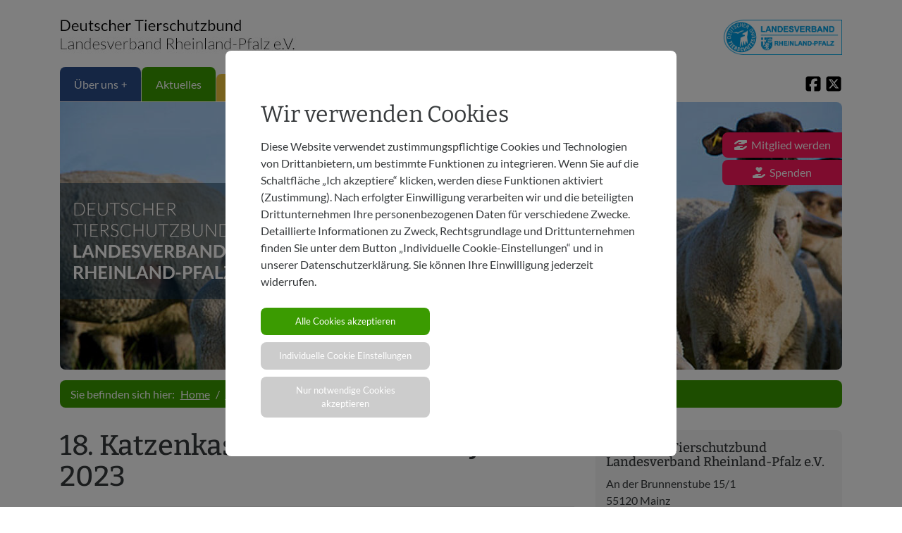

--- FILE ---
content_type: text/html; charset=utf-8
request_url: https://www.tierschutz-rlp.de/aktuelles/detail/18-katzenkastrationsaktion-im-januar-2023
body_size: 8281
content:
<!DOCTYPE html>
<html lang="de-de">
<head>
    <meta charset="utf-8">

<!-- 
	This website is powered by TYPO3 - inspiring people to share!
	TYPO3 is a free open source Content Management Framework initially created by Kasper Skaarhoj and licensed under GNU/GPL.
	TYPO3 is copyright 1998-2026 of Kasper Skaarhoj. Extensions are copyright of their respective owners.
	Information and contribution at https://typo3.org/
-->


<title>Deutscher Tierschutzbund | Landesverband Rheinland-Pfalz e.V.: 18. Katzenkastrationsaktion im Januar 2023</title>
<meta http-equiv="x-ua-compatible" content="IE=edge">
<meta name="generator" content="TYPO3 CMS">
<meta name="description" content="Zum inzwischen 18. Mal findet durch die Initiative und Unterstützung des Landesverbandes Rheinland-Pfalz des Deutschen Tierschutzbundes nach der Premiere im Jahr 2006 wieder eine landesweite Katzenkastrations-Aktion statt. Vom 16. bis 28. Januar gibt es für Kastrationen von Katzen und Katern nach vorherigem Antrag einen Zuschuss, die teilnehmenden Tierärzte unterstützen die Aktion.">
<meta name="viewport" content="width=device-width, initial-scale=1, minimum-scale=1">
<meta name="author" content="Deutscher Tierschutzbund | Landesverband Rheinland-Pfalz e.V.">
<meta property="og:title" content="18. Katzenkastrationsaktion im Januar 2023">
<meta property="og:type" content="article">
<meta property="og:url" content="https://www.tierschutz-rlp.de/aktuelles/detail/18-katzenkastrationsaktion-im-januar-2023">
<meta property="og:image" content="https://www.tierschutz-rlp.de/fileadmin/user_upload/News/2022/csm_Katzenelend_8c003ccc81.png">
<meta property="og:image:width" content="600">
<meta property="og:image:height" content="600">
<meta property="og:description" content="Zum inzwischen 18. Mal findet durch die Initiative und Unterstützung des Landesverbandes Rheinland-Pfalz des Deutschen Tierschutzbundes nach der Premiere im Jahr 2006 wieder eine landesweite Katzenkastrations-Aktion statt. Vom 16. bis 28. Januar gibt es für Kastrationen von Katzen und Katern nach vorherigem Antrag einen Zuschuss, die teilnehmenden Tierärzte unterstützen die Aktion.">
<meta name="twitter:card" content="summary">


<link rel="stylesheet" href="/typo3temp/assets/css/7015c8c4ac5ff815b57530b221005fc6.css?1758020547" media="all">
<link rel="stylesheet" href="/typo3conf/ext/powermail/Resources/Public/Css/Basic.css?1734173559" media="all">
<link rel="stylesheet" href="/typo3conf/ext/skjsonlylightbox/Resources/Public/glightbox-3.2.0/dist/css/glightbox.min.css?1734190032" media="screen">
<link rel="stylesheet" href="/typo3conf/ext/rx_shariff/Resources/Public/Css/shariff.complete.css?1739536019" media="all">
<link rel="stylesheet" href="/typo3conf/ext/wacon_cookie_management/Resources/Public/Css/waconcookiemanagement.css?1739957280" media="all">
<link rel="stylesheet" href="/typo3conf/ext/template_22/Resources/Public/Css/bootstrap-flex.css?1762848058" media="all">
<link rel="stylesheet" href="/typo3conf/ext/template_22/Resources/Public/Css/webfonts.css?1651139200" media="all">
<link rel="stylesheet" href="/typo3conf/ext/template_22/Resources/Public/Css/sm-core-css.css?1648137380" media="all">
<link rel="stylesheet" href="/typo3conf/ext/template_22/Resources/Public/Css/sm-simple.css?1648137380" media="all">
<link rel="stylesheet" href="/typo3conf/ext/template_22/Resources/Public/Css/smartmenu.css?1648137380" media="all">
<link rel="stylesheet" href="/typo3conf/ext/template_22/Resources/Public/fontawesome-free-6.6.0-web/css/all.min.css?1729078898" media="all">
<link rel="stylesheet" href="/typo3conf/ext/template_22/Resources/Public/Css/planet-network.css?1762848764" media="all">
<link rel="stylesheet" href="/typo3conf/ext/template_22/Resources/Public/Css/befuellung.css?1762787026" media="all">
<link rel="stylesheet" href="/typo3conf/ext/ke_search/Resources/Public/Css/ke_search_pi1.css?1741614789" media="all">
<link href="/typo3conf/ext/news/Resources/Public/Css/news-basic.css?1733490104" rel="stylesheet" >






<meta name="format-detection" content="telephone=no" />
<link rel="apple-touch-icon" sizes="180x180" href="https://www.tierschutz-rlp.de/apple-touch-icon.png">
<link rel="icon" type="image/png" sizes="32x32" href="https://www.tierschutz-rlp.de/favicon-32x32.png">
<link rel="icon" type="image/png" sizes="16x16" href="https://www.tierschutz-rlp.de/favicon-16x16.png">
<link rel="manifest" href="https://www.tierschutz-rlp.de/site.webmanifest">
<link rel="mask-icon" href="https://www.tierschutz-rlp.de/safari-pinned-tab.svg" color="#009EE3">
<meta name="msapplication-TileColor" content="#ffffff">

<link rel="canonical" href="https://www.tierschutz-rlp.de/aktuelles/detail/18-katzenkastrationsaktion-im-januar-2023">

</head>
<body class="farbe2">
<div class="pageheader container">
    <div class="row">
        <div class="col-xs-6">
            <a class="logo" href="/" title="Startseite" target="_self"></a>
        </div>
        <div class="col-xs-6 text-md-right">
            <a class="logo-tsb" href="https://www.tierschutzbund.de/" title="Deutscher Tierschutzbund" target="_blank"></a>

            <ul class="socials">
            <li><a class="facebook" href="https://www.facebook.com/Deutscher-Tierschutzbund-Landesverband-Rheinland-Pfalz-252362798112779/?fref=ts" title="Folgen Sie uns auf Facebook" target="_blank"></a></li>
            <li><a class="twitter" href="https://twitter.com/TierschutzRlp" title="Folgen Sie uns auf Twitter" target="_blank"></a></li>
            </ul>

        </div>
    </div>
</div>





<div class="mainnav">
    <nav class="main-nav container" role="navigation">

        <!-- Mobile menu toggle button (hamburger/x icon) -->
        <input id="main-menu-state" type="checkbox"/>
        <label class="main-menu-btn" for="main-menu-state">
            <span class="main-menu-btn-icon"></span> Toggle main menu visibility
        </label>

       <!-- Partial Navigation -->
        <ul id="main-menu" class="sm sm-simple"><li class="aktiv"><a href="/" title="Über uns">Über uns</a><ul class="level2"><li><a href="/ueber-uns/landesverband" title="Landesverband">Landesverband</a></li><li><a href="/ueber-uns/mitgliedsvereine" title="Mitgliedsvereine">Mitgliedsvereine</a></li><li><a href="/ueber-uns/tierheime" title="Tierheime">Tierheime</a></li><li><a href="/ueber-uns/huko" title="HuKo">HuKo</a><ul class="level2"><li><a href="/ueber-uns/huko/hunde" title="Hunde">Hunde</a></li><li><a href="/ueber-uns/huko/zuhause-gefunden" title="Zuhause gefunden">Zuhause gefunden</a></li></ul></li><li><a href="/ueber-uns/jugendtierschutz" title="Jugendtierschutz">Jugendtierschutz</a></li><li><a href="/ueber-uns/geschuetzter-bereich" title="Geschützter Bereich">Geschützter Bereich</a></li><li><a href="/fileadmin/user_upload/PDF/Satzung_DTB_LV_RLP_-_2023_-_final.pdf" target="_blank" title="Satzung (PDF)">Satzung (PDF)</a></li></ul></li><li class="aktiv"><a href="/aktuelles" title="Aktuelles">Aktuelles</a></li><li><a href="/service/broschueren" title="Service">Service</a><ul class="level2"><li><a href="/service/broschueren" title="Broschüren">Broschüren</a></li><li><a href="/service/gesetze" title="Gesetze">Gesetze</a></li><li><a href="/service/links" title="Links">Links</a></li><li><a href="/fileadmin/user_upload/PDF/Satzung_DTB_LV_RLP_-_2023_-_final.pdf" target="_blank" title="Satzung (PDF)">Satzung (PDF)</a></li></ul></li><li><a href="/mitwirkung" title="Mitwirkung">Mitwirkung</a><ul class="level2"><li><a href="/mitwirkung/mitglied-werden" title="Mitglied werden">Mitglied werden</a></li><li><a href="/mitwirkung/spenden" title="Spenden">Spenden</a></li><li><a href="/mitwirkung/testament" title="Testament">Testament</a></li></ul></li><li><a href="/presse/pressemitteilungen" title="Presse">Presse</a></li></ul>
    </nav>
</div><!-- Ende mainnav -->

<!-- Hier die Inhalte -->


<div class="jumbotron">
    <div class="container">
        
    

            <div id="c268" class="frame frame-default frame-type-shortcut frame-layout-0">
                
                
                    



                
                
                

    
    

            <div id="c148" class="frame frame-default frame-type-image frame-layout-0">
                
                
                    



                
                
                    



                
                

    <div class="ce-image ce-center ce-above">
        

    <div class="ce-gallery" data-ce-columns="1" data-ce-images="1">
        
            <div class="ce-outer">
                <div class="ce-inner">
        
        
            <div class="ce-row">
                
                    
                        <div class="ce-column">
                            

        




<img srcset="/fileadmin/_processed_/3/f/csm_Aktuelles_5bbea4c02b.jpg 767w,
                                    /fileadmin/_processed_/3/f/csm_Aktuelles_7ffb5a4279.jpg 990w,
                                    /fileadmin/_processed_/3/f/csm_Aktuelles_b387ec8d3b.jpg 1199w,
                                    /fileadmin/_processed_/3/f/csm_Aktuelles_b0b8fcdcef.jpg 1439w,
                                    /fileadmin/_processed_/3/f/csm_Aktuelles_c0220124be.jpg 1899w" sizes="(min-width: 2200px) 50vw, 100vw" class="image-embed-item" src="/fileadmin/_processed_/3/f/csm_Aktuelles_c73fea98d7.jpg" width="1110" height="380" loading="lazy" alt="" />

    


                        </div>
                    
                
            </div>
        
        
                </div>
            </div>
        
    </div>



    </div>


                
                    



                
                
                    



                
            </div>

        




                
                    



                
                
                    



                
            </div>

        


        <div class="claim"></div>
        <div class="spenden"><a title="Spenden" href="/mitwirkung/spenden"><i class="fas fa-hand-holding-heart"></i>&nbsp;&nbsp;Spenden</a></div>
        <div class="mitglied-werden"><a title="Mitglied werden" href="/mitwirkung/mitglied-werden"><i class="fa-solid fa-hand-holding-hand"></i>&nbsp;&nbsp;Mitglied werden</a></div>
    </div>
</div>


<!-- Rootline -->
<div class="container rootline"><ol class="breadcrumb"><li class="breadcrumb-item"><a href="/" title="Home">Home</a></li><li class="breadcrumb-item"><a href="/aktuelles" title="Aktuelles">Aktuelles</a></li></ol></div>

<div class="container maincontent"><!-- Content Container -->
    <div class="row">
        <div class="col-md-8 inhaltsbereich">
            <!--TYPO3SEARCH_begin-->
    

            <div id="c9" class="frame frame-default frame-type-news_newsdetail frame-layout-0">
                
                
                    



                
                
                    



                
                

    
    


	


<div class="news news-single">
	<div class="article" itemscope="itemscope" itemtype="http://schema.org/Article">
		



	

			<!-- ---------------------------------------------- -->


			
					
					
					<div class="header">
						<h1 itemprop="headline">18. Katzenkastrationsaktion im Januar 2023</h1>
					</div>
					<div class="footer">
						<p>
							<!-- date -->
							<span class="news-list-date">
						<time itemprop="datePublished" datetime="2022-12-08">
							08.12.2022
						</time>
					</span>

							
								
<!-- categories -->
<span class="news-list-category">
    
        
                Presse
            
        
            ,&nbsp;
        
    
        
                Aktuelles
            
        
    
</span>

                            

							

							
						</p>
					</div>
					
						
							<!-- teaser -->
							<div class="teaser-text" itemprop="description">
								<p>Zum inzwischen 18. Mal findet durch die Initiative und Unterstützung des Landesverbandes Rheinland-Pfalz des Deutschen Tierschutzbundes nach der Premiere im Jahr 2006 wieder eine landesweite Katzenkastrations-Aktion statt. Vom 16. bis 28. Januar gibt es für Kastrationen von Katzen und Katern nach vorherigem Antrag einen Zuschuss, die teilnehmenden Tierärzte unterstützen die Aktion.</p>
							</div>
						

						
						
						
								

	<!-- media files -->
	<div class="row galerie">
		
			<div class="col-xs-6 col-md-4 tier">
				
					

<div class="mediaelement mediaelement-image">
	
			
					<a style="" href="/fileadmin/user_upload/News/2022/csm_Katzenelend_8c003ccc81.png" title="" class="skjsonlylightbox" rel="lightbox[myImageSet]">
						<img itemprop="image" loading="lazy" class="img-fluid w-100" src="/fileadmin/_processed_/e/2/csm_csm_Katzenelend_8c003ccc81_d87290cadf.png" width="400" height="400" alt="" />
					</a>
				
		
</div>

	<p class="news-img-caption">
		Bild: TSB
	</p>



				
				
				
				
			</div>
		
	</div>


							

						<!-- main text -->
						<div class="news-text-wrap" itemprop="articleBody">
							<p>Im Jahr 2023 sind vom 16. bis 28. Januar dabei:</p>
<p><strong>Förderverein Eifeltierheim TS Bingen TSV Hassloch TSV Koblenz TSV Landkreis Kusel TSV Ludwigshafen TSV Mainz TSV Maxdorf Mons &amp; Tabor Tierschutz Montabaur Tierhilfe Obere Nahe TSV Kreis Ahrweiler TSV Schifferstadt TSV Speyer TSV Trier TSV für den Kreis Altenkirchen TSV Menschen helfen Tieren Worms</strong></p>
<p>Alle Adressen und Kontakte sind zu finden auf www.tierschutz-rlp.de Um Katzen im Aktionszeitraum kastrieren zu lassen, sollten sich Katzenbesitzer oder Betreuer freilaufender, scheuer Katzen vorab in den teilnehmenden Tierheimen melden. Auch teilnehmende Tierärzte geben über das Procedere Auskunft.</p>
<p><strong>Straßenkatzen im Elend</strong></p>
<p>„Etwa zwei Millionen Straßenkatzen gibt es in Deutschland, hundertausende sind es in Rheinland-Pfalz“, sagt Landesvorsitzender Andreas Lindig. Sie stammen von unkastrierten Freigänger-Katzen aus Privathaushalten ab und müssen jeden Tag einen harten Kampf ums Überleben führen. „Nur die Kastration von Freigängern kann diesen Teufelskreis durchbrechen und das Katzenleid beenden. Deshalb appellieren wir auch grundsätzlich an alle Katzenbesitzer, ihre Tiere kastrieren zu lassen.“</p>
<p><strong>Zu wenige Gemeinden mit Katzenschutzverordnung</strong></p>
<p>In Rheinland-Pfalz haben bislang die Andernach, Bad Bergzabern &nbsp;(ab März 2023), Bad Hönningen Verbandsgemeinde mit 4 Gemeinden), Brohltal, Dörsdorf, Edenkoben, Eisenberg (Verbandsgemeinde mit 3 Gemeinden), Gerolstein (Verbandsgemeinde mit 38 Gemeinden), Herxheim (Verbandsgemeinde mit 4 Gemeinden) (ab Juni 2023), Jockgrim (Verbandsgemeinde mit 4 Ortsgemeinden), Ludwigshafen, Maifeld (Gesamtgemeinde mit 16 Gemeinden), Neustadt an der Weinstraße, Neuwied, Offenbach an der Queich (ab März 2023), Puderbach, Saarburg-Kell (Verbandsgemeinde mit 29 Gemeinden), Speyer, Thörlingen, Weißenthurm &nbsp;(Verbandsgemeinde mit 7 Städten und Gemeinden), Wörth am Rhein (ab April 2023), Worms und Zweibrücken entsprechende Rechtsverordnungen zur Kastrations- und Kennzeichnungspflicht für Katzen erlassen und gehen so mit gutem Beispiel voran.</p>
<p>„Das sind zu wenige, Rheinland-Pfalz steht im Vergleich zu anderen Bundesländern schlecht da, andere sollten folgen“, so Lindig, „gleichzeitig stehen Bund, Länder und Kommunen aber auch in der finanziellen Pflicht“, so Lindig.</p>
<p>Seit dem Projektstart führen Tierschützer in Zusammenarbeit mit der Tierärzteschaft nun schon zum 18. Mal die landesweiten Kastrationen durch. Mehr als 25000 Tiere konnten dadurch bisher kastriert werden, die Zahlen schwanken pro Jahr, von 1000 bis zu fast 1500 etwa im Jahr 2003. Die dem Landesverband angeschlossenen Tierheim kastrieren Katzen nicht nur im Aktionszeitraum, sondern während des gesamten Jahres.</p>
<p>Dies kostet viel Geld, es kommen Summen zusammen, die die Tierschutzvereine kaum noch schultern können. Tierheime sind bereits seit Jahren am Rande ihrer finanziellen Möglichkeiten und auch der Aufnahmekapazitäten: So gab es 2019 einige Male Aufnahmesperren für Katzen, so etwa in Worms. In den zurückliegenden Jahren sind bei allen Tierheimen die Einnahmen auch wegen Corona und deshalb angesagten Veranstaltungen weggebrochen. Er hoffe, so Andreas Lindig, dass sich künftig auch Kommunen an Kastrationsaktionen beteiligten und mit Zuschüssen unterstützen. Denn diese seien verpflichtet, sich herrenloser und Fund-Tieren anzunehmen: „Wild lebende Katzen können in Städten und Gemeinden zum Problem werden, das viel Geld kosten kann, wenn in Einzelfällen die Katzenpopulation ausufert“. Noch immer leugneten viele Gemeinden das Problem herrenloser Katzen und bezweifelten generell, dass es Fundkatzen gebe und „stehlen sich so aus der Verantwortung, auch der finanziellen.“</p>
						</div>
					

					

						<!-- Link Back -->
						<div class="news-backlink-wrap">
							<a href="/aktuelles">
								Zurück
							</a>
						</div>
					

					
						
						
					

					<!-- related things -->
					<div class="news-related-wrap">
						

						

						

						
					</div>
				


			<!-- ---------------------------------------------- -->

		















	</div>
</div>



                
                    



                
                
                    



                
            </div>

        

<!--TYPO3SEARCH_end-->
        </div>
        <div class="col-md-4 randleiste">
            
    

            <div id="c568" class="frame frame-default frame-type-shortcut frame-layout-0">
                
                
                    



                
                
                

    
    

            <div id="c292" class="frame frame-default frame-type-text frame-layout-100">
                
                
                    



                
                
                    

    
        <header>
            

    
            <h5 class="">
                Deutscher Tierschutzbund Landesverband Rheinland-Pfalz e.V.
            </h5>
        



            



            



        </header>
    



                
                

    <p>An der Brunnenstube 15/1<br>55120 Mainz</p>
<p>Telefon: 0157 33756070<br>E-Mail: <a href="mailto:info@tierschutz-rlp.de">info@tierschutz-rlp.de</a></p>
<p><a href="/kontakt" class="btn2">Kontaktformular</a></p>


                
                    



                
                
                    



                
            </div>

        




                
                    



                
                
                    



                
            </div>

        


    

            <div id="c564" class="frame frame-default frame-type-shortcut frame-layout-0">
                
                
                    



                
                
                

    
    

            <div id="c439" class="frame frame-default frame-type-ke_search_pi1 frame-layout-0">
                
                
                    



                
                
                    



                
                

    
    <div class="tx-kesearch-pi1">
	

	<div class="header">
	<hr>
	Website durchsuchen
	<hr>
	</div>

	<form method="get" id="form_kesearch_pi1" name="form_kesearch_pi1"  action="/suche">
		
		

		<fieldset class="kesearch_searchbox">
			
			
			

			<div class="kesearchbox">
				<input type="search" id="ke_search_sword" name="tx_kesearch_pi1[sword]" value="" placeholder="Suchbegriff"  minlength="4" />
				<div class="clearer">&nbsp;</div>
			</div>

			
				<input id="kesearchpagenumber" type="hidden" name="tx_kesearch_pi1[page]" value="1" />
			
			<input id="resetFilters" type="hidden" name="tx_kesearch_pi1[resetFilters]" value="0" />
            
			

			
            <!--
			<span class="resetbutt"><a href="/suche" class="resetButton"><span>Eingaben löschen</span></a></span>
			-->
            <span class="submitbutt"><input type="submit" value="Finden" /></span>
		</fieldset>
	</form>

</div>



                
                    



                
                
                    



                
            </div>

        




                
                    



                
                
                    



                
            </div>

        


        </div>
    </div>



<!-- Beginne Footer Bereich -->
<hr>

<!-- Partial Footer -->
<footer class="pagefooter">
    <div class="row">
        <div class="col-md-6 copyright">
            <p>&copy;&nbsp;2026&nbsp;Deutscher Tierschutzbund | Landesverband Rheinland-Pfalz e.V.</p>
        </div>
        <div class="col-md-6">
            <ul class="metanav text-md-right"><li><a href="/kontakt" title="Kontakt">Kontakt</a></li><li><a href="/impressum" title="Impressum">Impressum</a></li><li><a href="/datenschutz" title="Datenschutz">Datenschutz</a></li><li>
    

            <div id="c190" class="frame frame-default frame-type-list frame-layout-0">
                
                
                    



                
                
                    



                
                

    
        

		<div class="cookie-set" tabindex="0">Cookie-Einstellungen</div>
<div class="waconcookiemanagement ">
<div id="CookieBox" class="cookiemanagement">
  <div class="middle-center">
   <div class="intro">
    <div tabindex="0" class="cookieclose">X</div>
    <p class="h2">Wir verwenden Cookies</p>
    <p >Diese Website verwendet zustimmungspflichtige Cookies und Technologien von Drittanbietern, um bestimmte Funktionen zu integrieren. Wenn Sie auf die Schaltfläche „Ich akzeptiere“ klicken, werden diese Funktionen aktiviert (Zustimmung). Nach erfolgter Einwilligung verarbeiten wir und die beteiligten Drittunternehmen Ihre personenbezogenen Daten für verschiedene Zwecke. Detaillierte Informationen zu Zweck, Rechtsgrundlage und Drittunternehmen finden Sie unter dem Button „Individuelle Cookie-Einstellungen“ und in unserer Datenschutzerklärung. Sie können Ihre Einwilligung jederzeit widerrufen.</p>
	

    <p class="cookie-accept-container" ><a href="" class="cookie-accept cookie-btn cursor none" data-cookie-accept >Alle Cookies akzeptieren</a></p>
    <p class="cookie-management-container" ><a href="" class="cookie-management cursor" id="data-cookie-individual"  >Individuelle Cookie Einstellungen</a></p>
    <p class="cookie-refuse-container" ><a href="" class="cookie-refuse cursor" id="data-cookie-refuse"  >Nur notwendige Cookies akzeptieren</a></p>   
<p class="text-right cookie-legal">
	<a href="/impressum">Impressum</a> | <a href="/datenschutz">Datenschutz</a>
   </p>
  </div>  
  <div class="box-cookie-management">
    <div tabindex="0" class="cookieclose">X</div>
	<div class="box-cookie-management-in">
    <p class="h2">Einstellungen</p>
    <p>Hier finden Sie eine Übersicht über alle verwendeten Cookies. Sie können Ihre Zustimmung zu
					ganzen Kategorien geben oder sich weitere Informationen anzeigen lassen und so nur bestimmte Cookies
					auswählen.
				</p>
    
    <div class="category">      
      <p class="h3">Notwendige Cookies</p>
      <p>Diese Cookies ermöglichen grundlegende Funktionen und sind für die einwandfreie Funktion der
					Website erforderlich.
				</p>
      <p tabindex="0" class="text-center info-show cookie-n" >Cookie-Details anzeigen<span class="arrow down"></span></p>
      <div class="info-text">
        <p tabindex="0" class="text-center info-hide">Cookie-Details verbergen<span class="arrow up"></span></p>
        
          <div class="cookie-info cookieinfo-1">
            <p><b>CookieConsent</b></p>
            <p>Speichert Ihre Einwilligung zur Verwendung von Cookies.</p>
            <table>
	          <tr><td>Anbieter:</td><td>Website</td></tr>
   	          <tr><td>Cookiename:</td><td>CookieConsent</td></tr>
	          <tr><td>Laufzeit:</td><td>1 Jahr</td></tr>
	          
	          
            </table>
          </div>
        
          <div class="cookie-info cookieinfo-3">
            <p><b>TYPO3 Frontend User Login</b></p>
            <p>Ordnet Ihren Browser einer Session auf dem Server zu. Dies beeinflusst nur die Inhalte, die Sie sehen und wird von uns nicht ausgewertet oder weiterverarbeitet.</p>
            <table>
	          <tr><td>Anbieter:</td><td>Website</td></tr>
   	          <tr><td>Cookiename:</td><td>fe_typo_user</td></tr>
	          <tr><td>Laufzeit:</td><td>Session</td></tr>
	          
	          
            </table>
          </div>
        
      </div>
    </div>
  
    
    
    
      <div class="category">
        <div tabindex="0" class="cookie-off cookiecat cookiecat-e"  > <div class="deactivated"><span class="off"></span></div></div>
        <div tabindex="0" class="cookie-on cookiecat cookiecat-e"  > <div class="activated"><span class="on"></span></div></div>
        <p class="h3">Cookies für Externe Inhalte</p>
        <p>Inhalte von Videoplattformen und Social Media Plattformen werden standardmäßig blockiert. Wenn
					Cookies von externen Medien akzeptiert werden, bedarf der Zugriff auf diese Inhalte keiner manuellen
					Zustimmung mehr.
				</p>
        <p tabindex="0" class="text-center info-show cookie-e">Cookie-Details anzeigen<span class="arrow down"></span></p>
        <div class="info-text">
          <p tabindex="0" class="text-center info-hide">Cookie-Details verbergen<span class="arrow up"></span></p>
          
            <div class="cookie-info cookieinfo-2">
              <div tabindex="0"  class="cookie-off cookie2"> <div class="deactivated"><span class="off"></span></div></div>
              <div tabindex="0" class="cookie-on cookie2"> <div class="activated"><span class="on"></span></div></div>
              <p><b>YouTube</b></p>
              <p>Über auf unserer Website eingebundene Plug-ins der Streaming-Plattform „YouTube.de“ bzw. „YouTube.com“ können unmittelbar auf unserer Website Videos abgespielt werden. Bei Nutzung der Streaming-Funktion werden auch Informationen verarbeitet, die auf den Endgeräten von Nutzern gespeichert werden. Mit der Datenverarbeitung verfolgen wir den Zweck, visuelle Inhalte („Videos“), die wir auf „Youtube.de“ bzw. „Youtube.com“ veröffentlicht haben, auch auf dieser Website einzubinden. Die Videos sind im „erweiterten Datenschutz-Modus“ eingebunden, d.h., dass keine Daten über Nutzer an „YouTube“ übertragen werden, wenn keine Videos abgespielt werden. Während des Abspielens von Videos auf unserer Website erhält „YouTube“ die Information, dass die entsprechende Unterseite unserer Website aufgerufen wurde. Zudem werden Zugriffsdaten, insbesondere die IP-Adresse, Browserinformationen, die zuvor besuchte Website sowie Datum und Uhrzeit der Serveranfrage an „Google“ übermittelt. Dies erfolgt unabhängig davon, ob „YouTube“ ein Nutzerkonto bereitstellt, über das Nutzer eingeloggt sind, oder ob kein Nutzerkonto besteht. Wenn Nutzer bei „Google“ eingeloggt sind, werden die Nutzer-Daten direkt dem jeweiligen YouTube-Konto zugeordnet. YouTube“ speichert die Daten als Nutzungsprofile und verarbeitet sie unabhängig vom Vorhandensein eines Nutzerkontos bei „Google“ für Zwecke der statistischen Analyse und der Werbung.</p>
              <table>
	            <tr><td>Anbieter:</td><td>Youtube.com</td></tr>
       	        <tr><td>Cookiename:</td><td>CONSENT</td></tr>
	            <tr><td>Laufzeit:</td><td>30</td></tr>
 	            <tr><td>Datenschutzlink:</td><td>https://support.google.com/youtube/answer/7671399</td></tr>
	            <tr><td>Host:</td><td>Google.com</td></tr>
 	          </table>
            </div>
          
        </div>
      </div>
    
    </div>
   </div>
   <div class="cookie-fix">  
	  <p class="text-center cookie-save"><a tabindex="0" class="cookie-btn cursor" data-cookie-accept>Speichern</a></p>
      <p class="text-back-right"><a class="cookieback" tabindex="0">Zurück</a><a tabindex="0" class="cookie-refuse" >Nur notwendige Cookies akzeptieren</a></p>   
	  <p class="text-right cookie-legal"><a href="/impressum">Impressum</a> | <a tabindex="0" href="/datenschutz">Datenschutz</a>
   </p>
    </div>
   
  </div>
</div>
</div>




    


                
                    



                
                
                    



                
            </div>

        

</li></ul>
            <ul class="socials">
                <li><a class="facebook" href="https://www.facebook.com/Deutscher-Tierschutzbund-Landesverband-Rheinland-Pfalz-252362798112779/?fref=ts" title="Folgen Sie uns auf Facebook" target="_blank"></a></li>
                <li><a class="twitter" href="https://twitter.com/TierschutzRlp" title="Folgen Sie uns auf Twitter" target="_blank"></a></li>
            </ul>
        </div>
    </div>
</footer>



</div> <!-- Ende Content Container -->

<!-- Partial Spenden -->
<div id="spenden-unten">
    <a title="Spenden" class="spenden-gross" href="/mitwirkung/spenden"><i class="fas fa-hand-holding-heart"></i>&nbsp;&nbsp;Spenden</a>
</div>
<script src="https://code.jquery.com/jquery-3.1.1.min.js"></script>

<script src="/typo3conf/ext/powermail/Resources/Public/JavaScript/Powermail/Form.min.js?1734173565" defer="defer"></script>
<script src="/typo3conf/ext/skjsonlylightbox/Resources/Public/glightbox-3.2.0/dist/js/glightbox.min.js?1734190032"></script>
<script src="/typo3conf/ext/rx_shariff/Resources/Public/JavaScript/shariff.complete.js?1739536019"></script>
<script src="/typo3conf/ext/wacon_cookie_management/Resources/Public/JavaScript/waconcookiemanagement.js?1739957280"></script>
<script src="/typo3conf/ext/template_22/Resources/Public/JavaScript/bootstrap.min.js?1648137380"></script>
<script src="/typo3conf/ext/template_22/Resources/Public/JavaScript/jquery.smartmenus.min.js?1648137380"></script>
<script src="/typo3conf/ext/template_22/Resources/Public/JavaScript/custom.js?1741778352"></script>
<script src="/typo3temp/assets/js/d43c0f97d45dff2918427bf799bfe67e.js?1758020547"></script>



<script type="text/javascript">
$(document).ready(function() {
$('body').hide().fadeIn(500)
});
</script>

</body>
</html>

--- FILE ---
content_type: text/css; charset=utf-8
request_url: https://www.tierschutz-rlp.de/typo3conf/ext/template_22/Resources/Public/Css/planet-network.css?1762848764
body_size: 10233
content:
:root {
    --farbe1: #2b4d89;
    --farbe2: #3b9b01;
    --farbe3: #f2c63d;
    --farbe4: #da753b;
    --farbe5: #ca3d3d;
}

html, body{font-family: 'Lato', sans-serif;}

*:focus {outline: none;}

body.farbe1 .inhaltsbereich a {color: var(--farbe1); text-decoration: none; font-weight: bolder;}
body.farbe1 .inhaltsbereich a:hover{text-decoration: underline;}
body.farbe2 .inhaltsbereich a {color: var(--farbe2); text-decoration: none; font-weight: bolder;}
body.farbe2 .inhaltsbereich a:hover{text-decoration: underline;}
body.farbe3 .inhaltsbereich a {color: var(--farbe3); text-decoration: none; font-weight: bolder;}
body.farbe3 .inhaltsbereich a:hover{text-decoration: underline;}
body.farbe4 .inhaltsbereich a {color: var(--farbe4); text-decoration: none; font-weight: bolder;}
body.farbe4 .inhaltsbereich a:hover{text-decoration: underline;}
body.farbe5 .inhaltsbereich a {color: var(--farbe5); text-decoration: none; font-weight: bolder;}
body.farbe5 .inhaltsbereich a:hover{text-decoration: underline;}

a.envelope{font-weight: bold; color: #373a3c; text-decoration: none; line-height: normal; margin-left:1.25em;}
a.envelope:hover{font-weight: bold; color: #2b4d89; text-decoration: none; line-height: normal; margin-left:1.25em;}

a.envelope::before {
    content: url(../Icons/Envelope_font_awesome.svg);
    width: 1em;
    height: 1em;
    display: inline-block;
    margin-left: -1.3333333333334em;;
    margin-top: .25em;
    position: absolute;
}

a.envelope:hover::before {
    content: url(../Icons/Envelope_font_awesome_hover.svg); /* Hover-Farbe in SVG einstellen */
}




span.mandatory{margin-left:4px;}




/* Powermail */

.powermail_captcha{margin-top:50px;}
img.powermail_captchaimage{margin-top:-91px; height: 38px; border-radius: 8px; position: absolute;}
img.powermail_captchaimage::after {
    content: 'test';
    margin-left:300px; position:absolute; width:100px; height: 100px; background: red; display: inline-block;
}



#c98{display: inline-block}
.powermail_fieldwrap_datenschutz .control-label{display:none;}
[type="checkbox"], [type="radio"]{margin-right:5px;}
.powermail_field_error_container ul.powermail-errors-list.filled{float:none !important; margin-bottom:20px;}



.powermail_confirmation .table-responsive {display: table;}



.powermail_confirmation td{width:50% !important; padding: 10px 15px;}


.table-hover tbody tr:hover {
    background-color: none !important;
}



.powermail_confirmation .btn-group{
    position: relative;
    display: inline-block;
    vertical-align: middle;
    width: 100%;
}


.powermail_confirmation .btn{
    position: relative;
    display: inline-block;
    vertical-align: middle;
    width: 100%;
}



.powermail_confirmation input.btn-primary{
    background-color: var(--farbe2) !important;
    border-color: color: var(--farbe2);
    text-decoration: none !important;
    display: block;
    text-align: center;
    padding: 15px !important;
    font-weight: 500;
    font-size: .8em;
    border-radius: 8px;
    color: #ffffff;
}

.powermail_confirmation input.btn-danger{
    background-color: #f5f5f5 !important;
    border-color: #f5f5f5;
    text-decoration: none !important;
    display: block;
    text-align: center;
    padding: 15px !important;
    font-weight: 500;
    font-size: .8em;
    border-radius: 8px;
    color: #373a3c;
}





.tx-powermail .container-fluid{padding-left: 0;
    padding-right: 0;}





/* Spendenformular pink hinterlegt */



.powermail_fieldwrap_ichmoechtehelfen{
    background: #FE195C;
    color: #fff;
    border-radius: 8px 8px 0 0;
    padding: 20px 15px 0 15px;
    margin-bottom: 0;
}


.powermail_fieldwrap_ichmoechtehelfen p{margin-bottom:0;}




.powermail_fieldwrap_betrag{
    background: #FE195C;
    color: #fff;
    padding: 0 15px 15px 15px;
}

.powermail_fieldwrap_betrag.form-group{margin-bottom:0;}


.powermail_fieldwrap_zweck{
    background: #FE195C;
    color: #fff;
    border-radius: 0 0 8px 8px;
    padding: 0 15px 20px 15px;
}

.powermail_fieldwrap_zweck p{margin-bottom:0;}


.powermail_fieldwrap_marker_01{background: #FE195C; padding:20px 15px 15px 15px; color: #fff;}

.powermail_fieldwrap_marker_01 .radio{padding:0 15px; line-height: normal;}




.powermail_fieldwrap_marker_01.form-group {margin-bottom:0;}




.powermail_fieldwrap_betrag.powermail-errors-list {
    float: none;
    clear: left;
}




.tx-powermail .powermail_fieldset .powermail-errors-list {
    margin: 5px 0;
    float: none;
}



.tx-powermail .powermail_fieldset .powermail_field_error_container .powermail-errors-list>li {
    padding-left: 10px;
    background: #F2DEDE;
}


.powermail_fieldset {
    margin-top: 15px;
    margin-bottom: .5rem;
}

.powermail_fieldset legend{font-family: 'Bitter', serif; font-weight: 500;}


#c96 .powermail_fieldwrap_marker_01 {
    background: none;
    padding: 0 0 30px 0;
}


#c133 .powermail_fieldwrap_spamschutz{margin-bottom:30px;}



.powermail_fieldwrap_type_radio .powermail_field_error:first-child{border-top: 5px solid #EBCCD1;}









.randleiste .tx-powermail{padding: 0 15px;}

.powermail_fieldset {
    margin-top: 0;
    margin-bottom: 15px;
}



#c97{margin-top:30px;}


#c190{display:inline-block;}



.table-striped tbody tr:nth-of-type(odd) {
    background-color: #f5f5f5;
}



body.farbe1 .btn-primary {background-color: var(--farbe1); border-color: color: var(--farbe1);}
body.farbe1 .btn-primary:hover {background-color: var(--farbe1); border-color: color: var(--farbe1);}
body.farbe2 .btn-primary {background-color: var(--farbe2); border-color: color: var(--farbe2);}
body.farbe2 .btn-primary:hover {background-color: var(--farbe2); border-color: color: var(--farbe2);}
body.farbe3 .btn-primary {background-color: var(--farbe3); border-color: color: var(--farbe3);}
body.farbe3 .btn-primary:hover {background-color: var(--farbe3); border-color: color: var(--farbe3);}
body.farbe4 .btn-primary {background-color: var(--farbe4); border-color: color: var(--farbe4);}
body.farbe4 .btn-primary:hover {background-color: var(--farbe4); border-color: color: var(--farbe4);}
body.farbe5 .btn-primary {background-color: var(--farbe5); border-color: color: var(--farbe5);}
body.farbe5 .btn-primary:hover {background-color: var(--farbe5); border-color: color: var(--farbe5);}



body.farbe1 .inhaltsbereich .btn-primary {background-color: var(--farbe1); border-color: color: var(--farbe1); text-decoration: none !important; display: block; text-align: center; padding: 15px !important; font-weight: 500; font-size: .8em; border-radius: 8px; color: #ffffff;}
body.farbe1 .inhaltsbereich .btn-primary:hover {background-color: var(--farbe1); border-color: color: var(--farbe1);}
body.farbe2 .inhaltsbereich .btn-primary {background-color: var(--farbe2); border-color: color: var(--farbe2); text-decoration: none !important; display: block; text-align: center; padding: 15px !important; font-weight: 500; font-size: .8em; border-radius: 8px; color: #ffffff;}
body.farbe2 .inhaltsbereich .btn-primary:hover {background-color: var(--farbe2); border-color: color: var(--farbe2);}
body.farbe3 .inhaltsbereich .btn-primary {background-color: var(--farbe3); border-color: color: var(--farbe3); text-decoration: none !important; display: block; text-align: center; padding: 15px !important; font-weight: 500; font-size: .8em; border-radius: 8px; color: #ffffff;}
body.farbe3 .inhaltsbereich .btn-primary:hover {background-color: var(--farbe3); border-color: color: var(--farbe3);}
body.farbe4 .inhaltsbereich .btn-primary {background-color: var(--farbe4); border-color: color: var(--farbe4); text-decoration: none !important; display: block; text-align: center; padding: 15px !important; font-weight: 500; font-size: .8em; border-radius: 8px; color: #ffffff;}
body.farbe4 .inhaltsbereich .btn-primary:hover {background-color: var(--farbe4); border-color: color: var(--farbe4);}
body.farbe5 .inhaltsbereich .btn-primary {background-color: var(--farbe5); border-color: color: var(--farbe5); text-decoration: none !important; display: block; text-align: center; padding: 15px !important; font-weight: 500; font-size: .8em; border-radius: 8px; color: #ffffff;}
body.farbe5 .inhaltsbereich .btn-primary:hover {background-color: var(--farbe5); border-color: color: var(--farbe5);}











@media only screen and (min-width: 768px) {


}



@media only screen and (min-width: 992px) {


}

/* Powermail */










/* Formatierung Info-Boxen */


.frame-layout-106{background: #b4d4ed; padding: 15px 15px 1px 15px; border-radius: 8px; margin-bottom: 1em}















.frame-layout-107{background: #FE195C; color:#ffffff; margin: 0 0 15px 0; padding: 15px 15px 0 15px; width:100%; display:table; border-radius: 8px;}

.frame-layout-107 a{
    color:#ffffff;
    text-decoration: none;
}

.inhalt .frame-layout-107 a{
    color:#ffffff !important;
    text-decoration: none;
}

.frame-layout-107 h2 {
    display: inline-block;
    color: #e4121c;
    text-decoration: none;
    font-family: 'Open Sans', sans-serif;
    margin: 0 0 .5em 0;
    font-weight: 300;
    font-size: 1.5em;
    line-height: 1.25em;
}

.frame-layout-107 a.btn {
    color: #FE195C !important;
    background: #ffffff;
    text-decoration: none !important;
    display: inline-block;
    padding: 10px 15px;
    font-weight: 500;
    font-size: .8em;
    border-radius: 0;
    border-radius: 8px;
}

.frame-layout-107 a.btn:last-child {
    margin-bottom: 10px;
}




.randleiste .frame-layout-107 hr{
    border-top: 1px solid #ffffff !important;
    margin-top: .5rem;
    margin-bottom: .5rem;
}

.frame-layout-107 h3{margin-top: .5em;}





.frame-layout-107 td:first-child{width:30%}
.frame-type-table.frame-layout-107{padding-bottom:10px;}







.randleiste .article hr{
    border-top: 1px solid #373a3c !important;
    margin-top: .5rem;
    margin-bottom: .5rem;
}

.inhaltsbereich .article hr{
    border-top: 1px solid #373a3c !important;
    margin-top: .5rem;
    margin-bottom: .5rem;
}



.randleiste .article h3{margin-top: .5em; margin-bottom: .5rem !important;}

.inhaltsbereich .article h3{margin-top: .5em; margin-bottom: .5rem !important;}
















body.farbe1 .frame-layout-110{background: rgba(43, 77, 137, .25); padding: 15px; border-radius: 8px; margin-bottom: 1em}
body.farbe2 .frame-layout-110{background: rgba(59, 155, 1, .25); padding: 15px; border-radius: 8px; margin-bottom: 1em}
body.farbe3 .frame-layout-110{background: rgba(242, 198, 61, .25); filter: alpha(opacity=50); -moz-opacity: 0.5; opacity: 0.5; padding: 15px; border-radius: 8px; margin-bottom: 1em}
body.farbe4 .frame-layout-110{background: rgba(218, 117, 59, .25); filter: alpha(opacity=50); -moz-opacity: 0.5; opacity: 0.5; padding: 15px; border-radius: 8px; margin-bottom: 1em}
body.farbe5 .frame-layout-110{background: rgba(202, 61, 61, .25); filter: alpha(opacity=50); -moz-opacity: 0.5; opacity: 0.5; padding: 15px; border-radius: 8px; margin-bottom: 1em}


body.farbe1 .frame-layout-110 a{background: #fff; display:block; padding: 15px; border-radius: 8px; margin-bottom: -15px;

    text-align: center;
    padding: 10px 15px;
    font-weight: 500;
    font-size: .8em;
    text-decoration: none;
    color: var(--farbe1);


}





body.farbe2 .frame-layout-110{background: rgba(59, 155, 1, .25); padding: 15px; border-radius: 8px; margin-bottom: 1em}
body.farbe3 .frame-layout-110{background: rgba(242, 198, 61, .25); filter: alpha(opacity=50); -moz-opacity: 0.5; opacity: 0.5; padding: 15px; border-radius: 8px; margin-bottom: 1em}
body.farbe4 .frame-layout-110{background: rgba(218, 117, 59, .25); filter: alpha(opacity=50); -moz-opacity: 0.5; opacity: 0.5; padding: 15px; border-radius: 8px; margin-bottom: 1em}
body.farbe5 .frame-layout-110{background: rgba(202, 61, 61, .25); filter: alpha(opacity=50); -moz-opacity: 0.5; opacity: 0.5; padding: 15px; border-radius: 8px; margin-bottom: 1em}






.frame-layout-120{background: rgba(180, 212, 237); padding: 15px; border-radius: 8px; margin-bottom: 1em}
.frame-layout-120 a{color: #373a3c; text-decoration: none;}
.frame-layout-120 img{width:90px;}
.frame-layout-120 div.ce-gallery{margin-bottom: 0 !important;}
.frame-layout-120 h3{font-size: 1.25em;}



@media only screen and (min-width: 768px) and (max-width: 991px){
.frame-layout-120 img{width:60px;}
.frame-layout-120 div.ce-gallery{margin-bottom: 0 !important;}
}








    /* Formatierung Info-Boxen */


/* Content Elemente */


/* Content-Bereich (grau hinterlegt) */
.frame-layout-200{background: #f5f5f5; padding: 15px; border-radius: 8px; margin-bottom: 1em}
.frame-layout-200 .image-caption{margin-top:7.5px; font-size: .8em; font-weight:bold;}


/* Formular (grau hinterlegt) */
.frame-layout-210{background: #f5f5f5; border-radius: 8px; padding: 15px 0 0 0}
.frame-layout-210 .btn {margin-bottom: 0;}



/* YouTube-Video (responsive) */

/* Stellt den Container des Videos responsiv ein */
.frame-layout-220 {
    position: relative;
    padding-bottom: 56.25%; /* 16:9 Aspect Ratio */
    padding-top: 0;
    height: 0;
    background: url("../Images/yt_blocked.png");
    background-size: cover;
    background-repeat: no-repeat;
    border-radius: 8px;
}

/* Stellt das iframe des Videos so ein, dass es den Container voll ausfüllt */
.frame-layout-220 iframe {
    position: absolute;
    top: 0;
    left: 0;
    width: 100%;
    height: 100%;
    border-radius: 8px;
}



/* ------------------------------------------------------------------- */

.cookie-set.script p, .cookie-set-direct.script p {
    position: relative;
    top: 0;
    left: 0;
    transform: none;
    color: #333333;
    text-align: left;
    background-color: none;
    margin: 0 auto;
    padding: 0;
    border-radius: 5px;
}

.wcmcontainer{padding:15px;}

.wcmcontainer strong{text-decoration:underline}

.waconcookiemanagement {
    display: none;
    font-family: 'Lato', sans-serif;
    font-size: 1rem;
    line-height: 1.5;
    color: #373a3c;
    z-index: 10000;
    position: fixed;
    top: 0;
    left: 0;
    width: 100%;
    height: 100%;
    overflow: auto;
    background: rgba(0, 0, 0, 0.5);
    font-weight: 300;
}

.waconcookiemanagement p.h2{
    font-family: 'Bitter', serif;
    margin-bottom: .5em;
    font-weight:500;
    font-size: 2rem !important;
    line-height: 1.1;
}

#CookieBox .intro p {
    width: calc(100% - 60px);
    font-size: 1rem;
    line-height: 1.5;
    color: #373a3c;
    font-weight: 400;
}

#CookieBox .box-cookie-management-in > p {
    width: calc(100% - 60px);
}

#CookieBox p{
font-size: 1rem;
line-height: 1.5;
color: #373a3c;
font-weight: 400;
}

#CookieBox .h2 {
    text-align: left;
    font-weight: 400;
}

#CookieBox .category .h3 {
    margin-top: 0;
    font-weight: 400;
    font-size: 1.1rem;
}

#CookieBox .cookie-accept-container, #CookieBox .cookie-management-container {
    text-align: left;
}

#CookieBox .cookie-refuse-container, #CookieBox .cookie-accept-container {
    text-align: left;
}

#CookieBox .cookie-btn {
    display: inline-block;
    font-family: inherit;
    font-size: .8em;
    font-weight: 500;
    line-height: 1.5;
    padding: 10px 15px !important;
    text-decoration: none;
    background: #3b9b01;
    border-radius: 8px;
    color: #fff;
    cursor: pointer;
    margin: 15px auto 0 auto;
    width:240px;
    text-align: center;
}

@media only screen and (max-width: 768px) {

    #CookieBox .cookie-btn {
        display: block;
        font-family: inherit;
        font-size: .8em;
        font-weight: 500;
        line-height: 1.5;
        padding: 10px 15px !important;
        text-decoration: none;
        background: #3b9b01;
        border-radius: 8px;
        color: #fff;
        cursor: pointer;
        margin: 15px auto 0 auto;
        width: 100%;
        text-align: center;
    }

}

#CookieBox .cookie-management, #CookieBox .cookie-refuse {
    margin: 0 0 10px 0;
    text-align: center;
    cursor: pointer;
    border-radius: 8px;
    padding: 10px 15px !important;
    background-color: #ccc;
    width: 240px;
    text-align: center;
    display: block;
}

@media only screen and (max-width: 768px) {

    #CookieBox .cookie-management, #CookieBox .cookie-refuse {
        margin: 0 0 10px 0;
        text-align: center;
        cursor: pointer;
        border-radius: 8px;
        padding: 10px 15px !important;
        background-color: #ccc;
        width: 100%;
        text-align: center;
        display: block;
    }

}

@media only screen and (max-width: 768px) {

    #CookieBox .cookie-fix .cookie-save {
        float: left;
        margin-left: 30px;
        width: calc(100% - 60px);
    }

}

#CookieBox a {
    color: #fff;
    font-size: .8em;
    text-transform: none;
    text-decoration: none;
}

#CookieBox .cookie-fix .cookieback, #CookieBox .cookie-fix .cookie-refuse {
    display: block;
    margin: 10px auto;
    cursor: pointer;
    border-radius: 8px;
    padding: 10px 15px !important;
    background-color: #ccc;
    white-space: nowrap;
    width: 240px;
    text-align: center;
    color: #fff;
}

#CookieBox .text-center {
    text-align: left;
}

#CookieBox .info-show {
    cursor: pointer;
    text-decoration: underline;
}

#CookieBox .info-hide {
    cursor: pointer;
    text-decoration: underline;
}

@media only screen and (max-width: 768px) {

    #CookieBox .cookie-fix .cookieback, #CookieBox .cookie-fix .cookie-refuse {
        margin: 0 auto 10px auto;
        width: 100%;
    }

    #CookieBox .cookie-fix .text-back-right {
        float: left;
        margin-right:60px;
        margin-left:30px;
        width: calc(100% - 60px);
    }

}

#CookieBox .cookieclose {
    cursor: pointer;
    position: absolute;
    top: 15px;
    right: 15px;
    border-radius: 8px;
    border: none;
    background: #ca3d3d;
    padding: 2px 9px;
    font-family: 'Lato', serif;
    font-size: 18px;
    color: #fff;
    font-weight: 400;
}

#CookieBox .cookie-legal a:first-child {
    display: inline-block;
    padding: 0;
    font-size: .9rem;
    margin-right: 0;
    color: #333333;
    text-decoration: none;
    cursor: pointer;
}

#CookieBox .cookie-legal a:hover {
    text-decoration: underline;
}


#CookieBox {
    z-index: 201;
    position: fixed;
    top: 10%;
    left: 25%;
    width: 50%;
    max-width: 100%;
    max-height: 80%;
    overflow: auto;
    background: #fff;
    padding: 50px 20px 20px;
    border-radius: 8px;
}

@media only screen and (max-width: 768px) {

    #CookieBox {
        z-index: 201;
        position: fixed;
        top: 10%;
        left: 5%;
        width: 90%;
        max-width: 100%;
        max-height: 80%;
        overflow: auto;
        background: #fff;
        padding: 30px 20px 20px;
        border-radius: 8px;
    }


}



.cookie-set:hover{text-decoration: underline;}


/* ------------------------------------------------------------------- */







body.farbe1 .frame-layout-200 h2, body.farbe1 .frame-layout-200 h3 {color: var(--farbe1);}
body.farbe2 .frame-layout-200 h2, body.farbe2 .frame-layout-200 h3 {color: var(--farbe2);}
body.farbe3 .frame-layout-200 h2, body.farbe3 .frame-layout-200 h3 {color: var(--farbe3);}
body.farbe4 .frame-layout-200 h2, body.farbe4 .frame-layout-200 h3 {color: var(--farbe4);}
body.farbe5 .frame-layout-200 h2, body.farbe5 .frame-layout-200 h3 {color: var(--farbe5);}







/* Content Elemente */



.ce-gallery[data-ce-columns="1"] {
    margin-top:0;
}








ul.ce-uploads{
    border-top: 1px solid #646464;
}



ul.ce-uploads li {margin: 0;}


ul.ce-uploads li a{
font-family: 'Bitter', serif;
width: 100%;
margin: 0;
font-weight: normal;
padding: 7.5px 42px 7.5px 7.5px;
line-height: normal;
background: url(../Images/dl-pfeil-0.png) no-repeat top right;
display: block;
border-bottom: 1px solid #646464;
text-decoration: none !important;
}




body.farbe1 ul.ce-uploads li a:hover {background-color: var(--farbe1) !important; background: url(../Images/dl-pfeil-1.png) no-repeat top right;}
body.farbe2 ul.ce-uploads li a:hover {background-color: var(--farbe2) !important; background: url(../Images/dl-pfeil-1.png) no-repeat top right;}
body.farbe3 ul.ce-uploads li a:hover {background-color: var(--farbe3) !important; background: url(../Images/dl-pfeil-1.png) no-repeat top right;}
body.farbe4 ul.ce-uploads li a:hover {background-color: var(--farbe4) !important; background: url(../Images/dl-pfeil-1.png) no-repeat top right;}
body.farbe5 ul.ce-uploads li a:hover {background-color: var(--farbe5) !important; background: url(../Images/dl-pfeil-1.png) no-repeat top right;}

ul.ce-uploads a{text-decoration: none; color: #373a3c;}
ul.ce-uploads a:hover{color: #ffffff;}





@media only screen and (min-width: 768px) and (max-width: 991px){
    html, body{font-size: 90%;}
    ul#main-menu{zoom: 90%;

        -ms-zoom: 0.9;
        -webkit-zoom: 0.9;
        -moz-transform:  scale(0.9,0.9);
        -moz-transform-origin: left bottom;


    }
}

@media only screen and (min-width: 992px) and (max-width: 1199px){
    html, body{font-size: 90%;}
    ul#main-menu{zoom: 90%;}
}





/* Suchfunktion */


.randleiste .tx-kesearch-pi1 {
    background: #f5f5f5;
    padding: 15px 15px 25px 15px;
    border-radius: 8px;
    margin-bottom: 1em;
}

.randleiste .tx-kesearch-pi1 form {
    margin: 0;
}

div.kesearchbox {
    margin: 5px 0 10px 0 !important;
}



.randleiste .kesearch_searchbox span.resetbutt{display: none;}
.randleiste .kesearch_searchbox span.submitbutt input{margin: 10px 0 0 0;}



.randleiste .kesearch_searchbox span.submitbutt input {
    text-decoration: none !important;
    display: inherit;
    text-align: center;
    padding: 10px 15px;
    font-weight: 500;
    font-size: .8em;
    border-radius: 8px;
    color: #ffffff;
    width: 100%;
    max-width: unset;
    outline:none;
    box-shadow: none;
    border: none !important;
}

body.farbe1 .randleiste .kesearch_searchbox span.submitbutt input {background-color: var(--farbe1) !important;}
body.farbe2 .randleiste .kesearch_searchbox span.submitbutt input {background-color: var(--farbe2) !important;}
body.farbe3 .randleiste .kesearch_searchbox span.submitbutt input {background-color: var(--farbe3) !important;}
body.farbe4 .randleiste .kesearch_searchbox span.submitbutt input {background-color: var(--farbe4) !important;}
body.farbe5 .randleiste .kesearch_searchbox span.submitbutt input {background-color: var(--farbe5) !important;}

span.submitbutt input:hover, input.kesGreyButt:hover, span.kesGreyButt:hover {
    text-decoration: none;
    cursor: pointer;
    background-color: inherit;
    background-image: none;
    border: none !important;
    box-shadow: none;
    color: #222;
    outline:none;
}




.randleiste .kesearchbox #ke_search_sword {width: 100%; }




.tx-kesearch-pi1 input[type="search"], .tx-kesearch-pi1 select, .tx-kesearch-pi1 textarea {
    border: none !important;
    -webkit-border-radius: 8px !important;
    -moz-border-radius: 8px !important;
    border-radius: 8px !important;
    color: #2b2b2b;
}

.tx-kesearch-pi1 input[type="search"]:focus, .tx-kesearch-pi1 input[type="search"]:hover, .tx-kesearch-pi1 select:focus, .tx-kesearch-pi1 select:hover, .tx-kesearch-pi1 textarea:focus, .tx-kesearch-pi1 textarea:hover {
    box-shadow: none !important;
    border: 0 !important;
    color: #000;
    outline: none !important;
}




/* Suchfunktion */





















.mitglied-werden{display:none;}
.spenden{display:none;}



@media only screen and (min-width: 768px) and (max-width: 991px) {


    .mitglied-werden {
        display:block;
        position: absolute;
        margin-top: -105px;
        margin-left: 520px;
    }

    .mitglied-werden:hover {
        margin-left: 510px;
    }


    .mitglied-werden a {
        text-decoration: none !important;
        display: inline-block;
        text-align: center;
        padding: 10px 15px;
        font-weight: 500;
        font-size: 1.1em;
        border-radius: 8px 0 0 8px;
        color: #ffffff;
        background: #FE195C;
        width: 170px;
    }

    .mitglied-werden a:hover {
        width: 180px;
    }


    .spenden {
        display:block;
        position: absolute;
        margin-top: -65px;
        margin-left: 520px;
    }

    .spenden:hover {
        margin-left: 510px;
    }


    .spenden a {
        text-decoration: none !important;
        display: inline-block;
        text-align: center;
        padding: 10px 15px;
        font-weight: 400;
        font-size: 1.1em;
        border-radius: 8px 0 0 8px;
        color: #ffffff;
        background: #FE195C;
        width: 170px;
    }

    .spenden a:hover {
        width: 180px;
    }


}


/* --------------------------------------------------------------------------- */



@media only screen and (min-width: 992px) and (max-width: 1199px) {


    .mitglied-werden {
        display:block;
        position: absolute;
        margin-top: -352px;
        margin-left: 760px;
    }

    .mitglied-werden:hover {
        margin-left: 750px;
    }


    .mitglied-werden a {

        text-decoration: none !important;
        display: inline-block;
        text-align: center;
        padding: 10px 15px;
        font-weight: 500;
        font-size: 1.1em;
        border-radius: 8px 0 0 8px;
        color: #ffffff;
        background: #FE195C;
        width: 170px;
    }

    .mitglied-werden a:hover {
        width: 180px;
    }


    .spenden {
        display:block;
        position: absolute;
        margin-top: -313px;
        margin-left: 760px;
    }

    .spenden:hover {
        margin-left: 750px;
    }



    .spenden a {
        text-decoration: none !important;
        display: inline-block;
        text-align: center;
        padding: 10px 15px;
        font-weight: 400;
        font-size: 1.1em;
        border-radius: 8px 0 0 8px;
        color: #ffffff;
        background: #FE195C;
        width: 170px;
    }

    .spenden a:hover {
        width: 180px;
    }



}


/* --------------------------------------------------------------------------- */


@media only screen and (min-width: 1200px) {


    .mitglied-werden {
        display:block;
        position: absolute;
        margin-top: -352px;
        margin-left: 940px;
    }

    .mitglied-werden:hover {
        margin-left: 930px;
    }


    .mitglied-werden a {

        text-decoration: none !important;
        display: inline-block;
        text-align: center;
        padding: 10px 15px;
        font-weight: 500;
        font-size: 1em;
        border-radius: 8px 0 0 8px;
        color: #ffffff;
        background: #FE195C;
        width: 170px;
    }

    .mitglied-werden a:hover {
        width: 180px;
    }



    .spenden {
        display:block;
        position: absolute;
        margin-top: -313px;
        margin-left: 940px;
    }

    .spenden:hover {
        margin-left: 930px;
    }



    .spenden a {

        text-decoration: none !important;
        display: inline-block;
        text-align: center;
        padding: 10px 15px;
        font-weight: 400;
        font-size: 1em;
        border-radius: 8px 0 0 8px;
        color: #ffffff;
        background: #FE195C;
        width: 170px;
    }

    .spenden a:hover {
        width: 180px;
    }






}




/* --------------------------------------------------------------------------- */


#spenden-unten {display:none}

@media screen  and (min-width:1482px) {
    #spenden-unten {
        position: fixed;
        height: 70px;
        display: block;
        width: 100%;
        z-index: 1;
        text-align: right;
        color: #f2f2f2;
        padding: 20px 0 0 0;
        transition: bottom 0.5s;
    }

    a.spenden-gross {
        /*   background: url("../Images/spenden_desktop.png") no-repeat;
             background-size: contain;
        */
        background: #FE195C;
        width: 162px;
        height: 50px;
        line-height: 42px;
        display: inline-block;
        color: #fff;
        text-align: center;
        font-weight: 400;
        text-decoration: none;
        margin-right: 15px;
        border-radius: 8px 8px 0 0;

    }


}











.frame-layout-300 .footer{display:none;}

.frame-layout-300 .teaser-text{display:block !important;}


.frame-layout-300 .teaser-text p{
    background: #f5f5f5;
    padding: 15px;
    border-radius: 8px;
    margin-bottom: 1em;

}

.frame-layout-300 h5{
    font-family: 'Lato', sans-serif;
font-size: 1rem;
line-height: 1.5;
color: #373a3c;
}






.shariff-button.linkedin, .shariff-button.xing, .shariff-button.pinterest, .shariff-button.mail, .shariff-button.addthis, .shariff-button.tumblr, .shariff-button.flattr, .shariff-button.diaspora, .shariff-button.reddit, .shariff-button.stumbleupon, .shariff-button.threema, .shariff-button.vk, .shariff-button.telegram, .shariff-button.qzone, .shariff-button.tencent-weibo, .shariff-button.weibo, .shariff-button.print, .shariff-button.info{display:none;}




.shariff .orientation-horizontal.button-style-standard li .share_text{display:none;}

.shariff .orientation-horizontal.button-style-standard li{

min-width: 30px;
max-width: 30px;

    width: 30px !important;
    line-height: 30px !important;
    height: 30px !important;

}

.shariff li .fab, .shariff li .far, .shariff li .fas {
    width: 30px;
    line-height: 30px;
    text-align: center;
    vertical-align: middle;
}


.shariff .orientation-horizontal li {
    margin-bottom: 0;
}




.shariff .whatsapp .fa-whatsapp {
    font-size: 22px;
}

.shariff .facebook .fa-facebook-f {
    font-size: 20px;
}

.shariff .twitter .fa-twitter {
    font-size: 20px;
}





.randleiste .news .news-list-sidebar .article .news-img-wrap {
    float: none;
    margin: 3px 0 5px 0px;
    display: block;
    width: 100%;
}

.randleiste .news .article .teaser-text {
    margin: 0;
}




.news .news-list-sidebar .article .news-img-wrap a {
    display: block;
    float: none;
}
.news .news-list-sidebar .article .news-img-wrap img {
    float: none;
    height: auto;
    width: 100%;
}
/*
List Tier
 */
.news-list-view.news-list-tier .article {
    padding: 15px 15px !important;
    padding-bottom: 15px;
}
.news .news-list-tier .article .news-img-wrap {
    float: none;
    background: none;
}
.news .news-list-tier .article .news-img-wrap a {
    float: none;
    margin: 0px 0px 0px 0;
}
.news .news-list-tier .article .news-img-wrap img {
    float: none;
    object-fit: cover;
    width: 100%;
    height: auto;
}

.news-list-view.news-list-tier .header{padding: 15px 0 0 0;}
.news-list-view.news-list-tier .header a:hover{text-decoration: none;}

@media (min-width: 768px) {
    .news .news-list-tier .col-button-link {
        display: flex;
        align-items: flex-end !important;
    }

    .news-list-view.news-list-tier .header{padding: 0;}

    .news-list-view a.more {
        width: inherit;
    }


}






.row.galerie{
    margin-right: -5px;
    margin-left: -5px;
    margin-bottom: 1em;
}

.col-xs-6.tier{
    padding-right: 5px;
    padding-left: 5px;
}

.col-md-4.tier{
    padding-right: 5px;
    padding-left: 5px;
    padding-top:5px;
    padding-bottom: 5px;
}

.row.galerie img{border-radius: 8px;}

.news-list-tier img{border-radius: 8px;}


/* Bildergalerie in tx_news (4-spaltig) ++++++++++++++++++++++++++++++++++++++++++++++++++++



.frame-layout-300 img.quadimage{
    width: 100px;
    height: 100px;
}

.frame-layout-300 [data-ce-columns="4"] .ce-column{width:50%; height:100px; float:left;}

.frame-layout-300 [data-ce-columns="4"] .ce-column:first-child{background:red; margin-bottom:10px;}
.frame-layout-300 [data-ce-columns="4"] .ce-column:nth-child(2){background:green; margin-bottom:10px; margin-right:0;}
.frame-layout-300 [data-ce-columns="4"] .ce-column:nth-child(3){background:blue;}
.frame-layout-300 [data-ce-columns="4"] .ce-column:nth-child(4){background:orange;}







.frame-layout-300 .ce-column{width:calc(50% - 5px); overflow:hidden}

.square{width: 100%; height: 0; padding-bottom: 100%; object-position: center; object-fit: cover}






/* Bildergalerie in tx_news (4-spaltig) ++++++++++++++++++++++++++++++++++++++++++++++++++++ */



.news .footer {
    clear: both;
    padding: 10px 0;
    border-top: 1px solid #eee;
    border-bottom: 1px solid #eee;
    margin-top: 15px;
    color: #888;
}




.news .footer.layout-1 {
    clear: both;
    padding: 0 0 10px 0;
    border-top: none;
    border-bottom: none;
    margin-top: 0;
    color: #888;
}



.news .article .teaser-text {
    margin: 0;
}




.news .footer p{margin-bottom:0;}



.news-list-view .article{background:#f5f5f5; padding: 15px; border-radius: 8px;}






.news-list-view .article .news-img-wrap img {
    float: left;
    height: auto;
    width: 100%;

    /*
    max-width:150px;
     */
}




.news-list-view .startseite .news-img-wrap img {
    max-width:203px;
}

@media only screen and (min-width: 768px) and (max-width: 991px){

    .randleiste .news-list-view .article .news-img-wrap img {
        width: 180px;
        max-width: 180px;
    }

}





.news-list-view h3{font-size: 1.25em;}

.randleiste .news-list-view .teaser-text{font-size: .9em}



.randleiste .news .article .news-img-wrap {
    float: right;
    margin: 3px 0 5px 10px;
    background: #fff;
}

.inhaltsbereich .news .article .teaser-text {
    margin: 0;
    display: inline-block;
}



.news .article .news-img-wrap a {
    display: block;
    float: right;
    padding: 0;
    border: none;
    background: #fff;
}

.news-list-view .article {
    padding-bottom: 25px !important;
    margin-bottom: 0;
}


.news-list-view .article:last-child {
    padding-bottom: 25px !important;
    margin-bottom: 0;
}

.news-list-tier .article {
    padding-bottom: 15px !important;
    margin-bottom: 0;
}

.news-list-view.news-list-tier .article:last-child {
    padding-bottom: 15px !important;
    margin-bottom: 0;
}




.news-single .teaser-text {
    font-size: 1em;
    color: #373a3c;
    font-weight: normal;
}


.news-img-caption {
    color: #373a3c;
    font-size:.8em;
    margin-top:10px;
}




.news-list-view strong{font-weight: normal;}


.news .article h3 {margin-bottom: .5em;}

body.farbe1 .news .article h3 a{text-decoration: none; color: var(--farbe1) !important;}
body.farbe2 .news .article h3 a{text-decoration: none; color: var(--farbe2) !important;}
body.farbe3 .news .article h3 a{text-decoration: none; color: var(--farbe3) !important;}
body.farbe4 .news .article h3 a{text-decoration: none; color: var(--farbe4) !important;}
body.farbe5 .news .article h3 a{text-decoration: none; color: var(--farbe5) !important;}

.news-list-view a.more {
    text-decoration: none !important;
    display: block;
    text-align: center;
    padding: 10px 15px;
    font-weight: 500;
    font-size: .8em;
    border-radius: 8px;
    color: #ffffff;
}

body.farbe1 .news-list-view a.more {background: var(--farbe1) !important; color: #ffffff;}
body.farbe2 .news-list-view a.more {background: var(--farbe2) !important; color: #ffffff;}
body.farbe3 .news-list-view a.more {background: var(--farbe3) !important; color: #ffffff;}
body.farbe4 .news-list-view a.more {background: var(--farbe4) !important; color: #ffffff;}
body.farbe5 .news-list-view a.more {background: var(--farbe5) !important; color: #ffffff;}










.news-menu-view a {
    color: #FFFFFF !important;
    background: #0a64a2;
    text-decoration: none !important;
    display: block;
    padding: 10px 15px;
    text-transform: uppercase;
    font-weight: 500;
    font-size: .8em;
}

.news-menu-view li{margin: 0 0 5px 0;}







.news.news-single .extra{margin-bottom:1em;}



.news .footer span {
    display: inline-block;
    padding-right: 8px;
    margin-right: 4px;
    border-right: 1px solid #ddd;
}






.news.news-single a{color:#0a64a2;}






.news.news-single .news-backlink-wrap{margin-top:2em; clear: both;}

.news.news-single .news-backlink-wrap a{
    display:block;
    color:#FFFFFF;
    text-align: center;
    padding: 10px 15px;
    text-decoration: none !important;
    font-weight:500;
    transition: .3s;
    border-radius: 8px;
    font-size: .8em;
}

body.farbe1 .news.news-single .news-backlink-wrap a{background: var(--farbe1)}
body.farbe2 .news.news-single .news-backlink-wrap a{background: var(--farbe2)}
body.farbe3 .news.news-single .news-backlink-wrap a{background: var(--farbe3)}
body.farbe4 .news.news-single .news-backlink-wrap a{background: var(--farbe4)}
body.farbe5 .news.news-single .news-backlink-wrap a{background: var(--farbe5)}







/*
.news.news-single .news-backlink-wrap a{
    display:block;
    color:#FFFFFF;
    background:#0a64a2;
    text-align: center;
    padding: .5em;
    text-decoration: none;
    font-weight:500;
    transition: .3s;

}



.news.news-single .news-backlink-wrap a:hover {
    background: #f5f5f5;
    color: #555555;
}
*/

















.news-list-view .article.startseite {
    background: inherit;
    padding: 0;
}

.news-list-view .article.startseite .header{
    margin-top:1em;
}

.news .article.startseite .news-img-wrap {
    float: right;
    margin: 3px 0 5px 12px;
    background: #fff;
}



































































.sm-simple a{font-family: 'Lato', sans-serif !important;}

h1,h2,h3,h4,h5,h6{font-family: 'Bitter', serif; margin-bottom:.5em;}

figure{height:auto; position: relative;}




.pageheader{height:100px; display:block;}

a.logo {
    width: 255px;
    height: 45px;
    margin: 60px 0 0 0;
    background: url(../Images/logo-deutscher-tieschutzbund-landesverband-rheinland-pfalz.jpg);
    display:block;
    background-size: cover;
    z-index: 1000;
    position:absolute;
}

a.logo-tsb{
    width: 118px;
    height: 35px;
    margin: 15px 15px 0 0;
    background: url(../Images/logo-deutscher-tierschutzbund_2020.png);
    display:block;
    background-size: cover;
    right: 0;
    position: absolute;
}

.pageheader ul.socials{display:none;}

footer ul.socials{margin:0 0 30px 0;}
footer ul.socials li{width:24px; height:24px; list-style:none; float: left; margin:0 5px 30px 0}

/*
a.facebook{
    background: url(../Images/facebook.png);
    background: url(../Images/facebook.png);
    display: block;
    width: 24px;
    height: 24px;
}
*/

a.facebook{
    background-image:url('data:image/svg+xml;charset=UTF-8,<svg xmlns="http://www.w3.org/2000/svg" width="24" height="24" viewBox="0 0 448 512"><!--!Font Awesome Free 6.7.2 by @fontawesome - https://fontawesome.com License - https://fontawesome.com/license/free Copyright 2025 Fonticons, Inc.--><path d="M64 32C28.7 32 0 60.7 0 96V416c0 35.3 28.7 64 64 64h98.2V334.2H109.4V256h52.8V222.3c0-87.1 39.4-127.5 125-127.5c16.2 0 44.2 3.2 55.7 6.4V172c-6-.6-16.5-1-29.6-1c-42 0-58.2 15.9-58.2 57.2V256h83.6l-14.4 78.2H255V480H384c35.3 0 64-28.7 64-64V96c0-35.3-28.7-64-64-64H64z"/></svg>');
    background-size:cover;
    display: block;
    width: 24px;
    height: 24px;
}

/*
a.twitter{
    background: url(../Images/twitter.png);
    display: block;
    width: 24px;
    height: 24px;
}
 */

a.twitter{
    background-image:url('data:image/svg+xml;charset=UTF-8,<svg xmlns="http://www.w3.org/2000/svg" width="24" height="24" viewBox="0 0 448 512"><!--!Font Awesome Free 6.7.2 by @fontawesome - https://fontawesome.com License - https://fontawesome.com/license/free Copyright 2025 Fonticons, Inc.--><path d="M64 32C28.7 32 0 60.7 0 96V416c0 35.3 28.7 64 64 64H384c35.3 0 64-28.7 64-64V96c0-35.3-28.7-64-64-64H64zm297.1 84L257.3 234.6 379.4 396H283.8L209 298.1 123.3 396H75.8l111-126.9L69.7 116h98l67.7 89.5L313.6 116h47.5zM323.3 367.6L153.4 142.9H125.1L296.9 367.6h26.3z"/></svg>');
    background-size:cover;
    display: block;
    width: 24px;
    height: 24px;
}




@media only screen and (min-width: 768px) {
    .pageheader{height:125px; display:block;}

    a.logo {
        width: 283px;
        height: 50px;
        margin: 10px 0 0 0;
        background: url(../Images/logo-deutscher-tieschutzbund-landesverband-rheinland-pfalz.jpg);
        display:block;
        background-size: cover;
    }

    a.logo-tsb{
        width: 134px;
        height: 40px;
        margin: 16px 15px 0 0;
        background: url(../Images/logo-deutscher-tierschutzbund_2020.png);
        display:block;
        background-size: cover;
        right: 0;
        position: absolute;
    }

    footer ul.socials{display:none;}

    .pageheader ul.socials{display:block; margin:78px 0 0 0; right:15px; position: absolute; z-index: 1000;}
    .pageheader ul.socials li{width:24px; height:24px; float:left; list-style:none; margin-left:5px;}

}

@media only screen and (min-width: 992px) {
    .pageheader{height:150px; display:block;}

    a.logo {
        width: 340px;
        height: 60px;
        margin: 20px 0 0 0;
        background: url(../Images/logo-deutscher-tieschutzbund-landesverband-rheinland-pfalz.jpg);
        display:block;
        background-size: cover;
    }

    a.logo-tsb{
        width: 168px;
        height: 50px;
        margin: 28px 15px 0 0;
        background: url(../Images/logo-deutscher-tierschutzbund_2020.png);
        display:block;
        background-size: cover;
        right: 0;
        position: absolute;
    }

    .pageheader ul.socials{display:block; margin:107px 0 0 0; right:15px; position: absolute;}
    .pageheader ul.socials li{width:24px; height:24px; float:left; list-style:none; margin-left:5px;}

}

.mainnav{margin-top:-45px; z-index: 100; position: relative;}

.main-menu-btn {
    margin: 15px 0;
}

ul#main-menu{margin-bottom:15px; border-radius: 8px !important; overflow:auto;}

@media only screen and (min-width: 768px) {
    ul#main-menu{margin-bottom:0; border-radius: 0 !important; overflow:inherit;}

    #main-menu {
        float: left;
    }
}

.jumbotron {
    padding: 0;
    margin-bottom:0;
    line-height:0;
    background-color: #ffffff;
    border-radius: 0;
    position: relative;
}

.claim{position: absolute; top: calc(50% - 82.5px); width:311px; height: 165px;

    background: url(../Images/claim.png);
}



.slick-slide img {
    width: 100%;
    border-radius: 8px;
    height: auto;
}

.jumbotron .ce-gallery {
    border-radius: 8px;
}



@media only screen and (min-width: 768px) {
    .slick-slide img {
        width: 100%;
        border-radius: 0 8px 8px 8px;
        height: auto;
    }

    .jumbotron .ce-gallery {
        border-radius: 0 8px 8px 8px;
    }
}

.slick-dotted.slick-slider {
    margin-bottom: 0;
}

@media only screen and (min-width: 768px) {
    .jumbotron {
        padding: 0;
        border-top: 1px solid #ffffff;
        line-height:0;
    }
}

.slick-slide figcaption, .jumbotron figcaption {
    color: #fff;
    height: 30px;
    line-height: 30px;
    font-size: .7em;
    bottom: 0px;
    text-align: right;
    padding-right: 15px;
    position: absolute;
    width: 100%;
    -ms-user-select: None;
    -moz-user-select: None;
    -webkit-user-select: None;
    user-select: None;
}

@media only screen and (min-width: 768px) {
    .slick-slide figcaption, .jumbotron figcaption {
        color: #fff;
        transform: rotate(-90deg);
        height: 20px;
        line-height: 20px;
        width: 200px;
        position: absolute;
        right: -90px;
        top: 87px;
        font-size: .5em;
        text-align: left;
        -ms-user-select: None;
        -moz-user-select: None;
        -webkit-user-select: None;
        user-select: None;
    }
}



@media only screen and (min-width: 992px) {
    .slick-slide figcaption, .jumbotron figcaption {
        width: 270px;
        right: -30px;
        top: 220px;
        font-size: .7em;
        -ms-user-select: None;
        -moz-user-select: None;
        -webkit-user-select: None;
        user-select: None;
    }
}




@media only screen and (min-width: 1200px) {
    .slick-slide figcaption, .jumbotron figcaption {
        width: 375px;
        right: -175px;
        top: 170px;
        font-size: .75em;
        -ms-user-select: None;
        -moz-user-select: None;
        -webkit-user-select: None;
        user-select: None;
    }
}








.breadcrumb {padding: 7.5px 15px; border-radius: 8px; color:#ffffff;}
.breadcrumb a {color: #ffffff; text-decoration: underline;}
.breadcrumb a:hover {text-decoration: none;}


.breadcrumb-item::before {
    display: inline-block;
    padding-right: 7.5px;
    padding-left: 0;
    color: #ffffff;
    content: "Sie befinden sich hier: ";
}




.breadcrumb-item + .breadcrumb-item::before {color: #ffffff !important;}
.breadcrumb-item.active {color: #ffffff !important; text-decoration: none;}


body.farbe1 .breadcrumb {background-color: var(--farbe1);}
body.farbe2 .breadcrumb {background-color: var(--farbe2);}
body.farbe3 .breadcrumb {background-color: var(--farbe3);}
body.farbe4 .breadcrumb {background-color: var(--farbe4);}
body.farbe5 .breadcrumb {background-color: var(--farbe5);}

body.farbe1 hr {border-top: 1px solid var(--farbe1);}
body.farbe2 hr {border-top: 1px solid var(--farbe2);}
body.farbe3 hr {border-top: 1px solid var(--farbe3);}
body.farbe4 hr {border-top: 1px solid var(--farbe4);}
body.farbe5 hr {border-top: 1px solid var(--farbe5);}

body.farbe1 footer, body.farbe1 footer a {color: var(--farbe1);}
body.farbe2 footer, body.farbe2 footer a {color: var(--farbe2);}
body.farbe3 footer, body.farbe3 footer a {color: var(--farbe3);}
body.farbe4 footer, body.farbe4 footer a {color: var(--farbe4);}
body.farbe5 footer, body.farbe5 footer a {color: var(--farbe5);}

.inhaltsbereich {padding-top:1em;}
.randleiste {padding-top:1em;}


footer{z-index:2; position:relative;}

footer{font-size:80%}

footer .copyright{text-align:left;}

footer ul{padding:0;}
footer li{list-style:none; text-align:left;}

@media only screen and (min-width: 768px) {

    footer .copyright{text-align:left;}

    footer ul{padding:0; margin-bottom:30px;}
    footer li{list-style:none; text-align:left; display:inline;}

    footer li::before {
        display: inline-block;
        padding-right: 5px;
        padding-left: 5px;
        content: "|";
    }

    footer li:nth-child(4)::before {
        display: inline-block;
        padding-right: 2px;
        padding-left: 5px;
        content: "|";
    }


    footer li:first-child::before {
        display: inline-block;
        padding-right: 5px;
        padding-left: 5px;
        content: "";
    }
}



/* ----------------------------------------------------------------
*******************************************************************
************************** Login-Formular *************************
*******************************************************************
---------------------------------------------------------------- */

.login-maske{background:#f5f5f5; border-radius: 8px; padding: 15px 15px 0 15px; margin-bottom: 1em;}


.alert {
    padding: 15px 15px 20px 15px;
    margin-bottom: 1em;
    border: 1px solid transparent;
    border-radius: 0.25rem;
}





.alert h3{
    color: #a94442 !important;
}

.frame-type-felogin_login form{
    border-radius: 8px;
    margin-bottom: 0;
}



.frame-type-felogin_login label {
    font-weight: bold;
    font-family: 'Bitter', serif;
    width: 100%;
    margin-top:0;
}


.frame-type-felogin_login legend {
    margin-bottom:0;
}

/*
.frame-type-felogin_login h3 {
    color: var(--farbe1) !important;
}
*/



@media only screen and (min-width: 768px) {

    .frame-type-felogin_login label {
        font-weight: bold;
        font-family: 'Bitter', serif;
        width: calc(50% - 7.5px);
        float: left;
    }

    .frame-type-felogin_login label.username {
        margin-right: 15px;
    }

    .clearer {
        clear: both;
    }

}



.pwm-field-icon{display:none;}

.frame-type-felogin_login form input[type="text"],
.frame-type-felogin_login form input[type="text"]:focus,
.frame-type-felogin_login form input[type="text"]:focus-within,
.frame-type-felogin_login form input[type="text"]:focus-visible{
    padding: 8px 40px 7px 9px;
    background-color: #ffffff !important;
    background: #ffffff !important;
    color: #2b2b2b;
    border: none !important;
    border-radius: 8px;
    -webkit-appearance: none !important;
    width:100%;
    height: auto;
    margin-top:0;
    font-weight:normal;
    font-family: 'Lato', sans-serif;
}

.frame-type-felogin_login form input[type="password"],
.frame-type-felogin_login form input[type="password"]:focus,
.frame-type-felogin_login form input[type="password"]:focus-within,
.frame-type-felogin_login form input[type="password"]:focus-visible{
    padding: 8px 40px 7px 9px;
    background-color: #ffffff !important;
    background: #ffffff !important;
    color: #2b2b2b;
    border: none !important;
    border-radius: 8px;
    -webkit-appearance: none !important;
    width:100%;
    height: auto;
    margin-top:0;
    font-weight:normal;
    font-family: 'Lato', sans-serif;
}



.frame-type-felogin_login form input[type="submit"] {
    text-decoration: none !important;
    display: block;
    text-align: center;
    padding: 10px 15px;
    font-weight: 500;
    font-size: .8em;
    border: none !important;
    border-radius: 8px;
    background: var(--farbe1);
    color: #ffffff;
    -webkit-appearance: none !important;
    width: 100%;
    margin-top:0;
    cursor:pointer;
}


.frame-type-felogin_login form .logoutbtn input{
    text-decoration: none !important;
    display: block;
    text-align: center;
    padding: 10px 15px;
    font-weight: 500;
    font-size: .8em;
    border: none !important;
    border-radius: 8px;
    background: var(--farbe5);
    color: #ffffff;
    -webkit-appearance: none !important;
    width: 100%;
    margin-top:.5em;
    cursor:pointer;
}







/* ----------------------------------------------------------------
*******************************************************************
************************** Main-Navigation ************************
*******************************************************************
---------------------------------------------------------------- */

@media only screen and (max-width: 767px) {
.sm-simple li {border-top: 1px solid #eceeef;}
}

ul#main-menu li li span.sub-arrow{display:none;}

ul#main-menu li a{color:#ffffff;}

ul#main-menu li:first-child,
ul#main-menu li:first-child a:hover,
ul#main-menu li:first-child a.highlighted{background: var(--farbe1);}

@media only screen and (min-width: 768px) {

.sm-simple ul {
    border: 1px solid #eceeef;
    background: white;
    -webkit-box-shadow: none;
    -moz-box-shadow: none;
    box-shadow: none;
    }

ul#main-menu li{border-radius:8px 8px 0 0;}
ul#main-menu li li{border-radius:0;}

ul#main-menu li:first-child a:hover,
ul#main-menu li:first-child a.highlighted{line-height:27px; margin-top:-10px; border-radius:8px 8px 0 0;}

}

ul#main-menu li:first-child li a,
ul#main-menu li:first-child li li a{
    background: #fff;
    margin-top: 0;
    line-height:normal;
    padding:7.5px 15px !important;
    color: var(--farbe1);
    border-radius:0;
}

ul#main-menu li:first-child li a:hover,
ul#main-menu li:first-child li li a:hover{
    background: #f5f5f5;
    margin-top: 0;
    line-height:normal;
    padding:7.5px 15px !important;
    color: var(--farbe1);
    border-radius:0;
}

ul#main-menu li:first-child li a.highlighted,
ul#main-menu li:first-child li li a.highlighted{
    background: #f5f5f5;
    margin-top: 0;
    line-height:normal;
    padding:7.5px 15px !important;
    color: #fff;
    border-radius:0;
}



/* TEST----------------------------------------- */

@media only screen and (min-width: 768px) {

    ul#main-menu li:first-child.aktiv a,
    ul#main-menu li:first-child.aktiv a:hover {
        background: var(--farbe1);
        line-height: 27px;
        margin-top: -10px;
        border-radius: 8px 8px 0 0;
    }

    ul#main-menu li:first-child.aktiv li a {
        background: #FFF;
        line-height: 27px;
        margin-top: 0;
        border-radius: 0;
    }

    ul#main-menu li:first-child.aktiv li a:hover {
        background: #f5f5f5;
        line-height: 27px;
        margin-top: 0;
        border-radius: 0;
    }

    ul#main-menu li:first-child li a,
    ul#main-menu li:first-child.aktiv li a{
        color: var(--farbe1) !important;
        line-height: 27px !important;
        margin-top: 0;
    }

}

/* TEST----------------------------------------- */









/* ---------------------------------------------------------------- */

ul#main-menu li:nth-child(2),
ul#main-menu li:nth-child(2) a:hover,
ul#main-menu li:nth-child(2) a.highlighted{background: var(--farbe2);}


@media only screen and (min-width: 768px) {
ul#main-menu li:nth-child(2) a:hover,
ul#main-menu li:nth-child(2) a.highlighted{line-height:27px; margin-top:-10px; border-radius:8px 8px 0 0;}
}

ul#main-menu li:nth-child(2) li a{
    background: #fff;
    margin-top: 0;
    line-height:normal;
    padding:7.5px 15px !important;
    color: var(--farbe2);
    border-radius:0;
}

ul#main-menu li:nth-child(2) li a:hover{
    background: #f5f5f5;
    margin-top: 0;
    line-height:normal;
    padding:7.5px 15px !important;
    color: var(--farbe2);
    border-radius:0;
}

ul#main-menu li:nth-child(2) li a.highlighted{
    background: #f5f5f5;
    margin-top: 0;
    line-height:normal;
    padding:7.5px 15px !important;
    color: #fff;
    border-radius:0;
}



/* TEST----------------------------------------- */

@media only screen and (min-width: 768px) {

    ul#main-menu li:nth-child(2).aktiv a,
    ul#main-menu li:nth-child(2).aktiv a:hover {
        background: var(--farbe2);
        line-height: 27px;
        margin-top: -10px;
        border-radius: 8px 8px 0 0;
    }

    ul#main-menu li:nth-child(2).aktiv li a {
        background: #FFF;
        line-height: 27px;
        margin-top: 0;
        border-radius: 0;
    }

    ul#main-menu li:nth-child(2).aktiv li a:hover {
        background: #f5f5f5;
        line-height: 27px;
        margin-top: 0;
        border-radius: 0;
    }

    ul#main-menu li:nth-child(2) li a,
    ul#main-menu li:nth-child(2).aktiv li a{
        color: var(--farbe2) !important;
        line-height: 27px !important;
        margin-top: 0;
    }

}

/* TEST----------------------------------------- */






/* ---------------------------------------------------------------- */

ul#main-menu li:nth-child(3),
ul#main-menu li:nth-child(3) a:hover,
ul#main-menu li:nth-child(3) a.highlighted{background: var(--farbe3);}

@media only screen and (min-width: 768px) {
ul#main-menu li:nth-child(3) a:hover,
ul#main-menu li:nth-child(3) a.highlighted{line-height:27px; margin-top:-10px; border-radius:8px 8px 0 0;}
}

ul#main-menu li:nth-child(3) li a{
    background: #fff;
    margin-top: 0;
    line-height:normal;
    padding:7.5px 15px !important;
    color: var(--farbe3);
    border-radius:0;
}

ul#main-menu li:nth-child(3) li a:hover{
    background: #f5f5f5;
    margin-top: 0;
    line-height:normal;
    padding:7.5px 15px !important;
    color: var(--farbe3);
    border-radius:0;
}

ul#main-menu li:nth-child(3) li a.highlighted{
    background: #f5f5f5;
    margin-top: 0;
    line-height:normal;
    padding:7.5px 15px !important;
    color: #fff;
    border-radius:0;
}


/* TEST----------------------------------------- */

@media only screen and (min-width: 768px) {

    ul#main-menu li:nth-child(3).aktiv a,
    ul#main-menu li:nth-child(3).aktiv a:hover {
        background: var(--farbe3);
        line-height: 27px;
        margin-top: -10px;
        border-radius: 8px 8px 0 0;
    }

    ul#main-menu li:nth-child(3).aktiv li a {
        background: #FFF;
        line-height: 27px;
        margin-top: 0;
        border-radius: 0;
    }

    ul#main-menu li:nth-child(3).aktiv li a:hover {
        background: #f5f5f5;
        line-height: 27px;
        margin-top: 0;
        border-radius: 0;
    }

    ul#main-menu li:nth-child(3) li a,
    ul#main-menu li:nth-child(3).aktiv li a{
        color: var(--farbe3) !important;
        line-height: 27px !important;
        margin-top: 0;
    }

}

/* TEST----------------------------------------- */





/* ---------------------------------------------------------------- */

ul#main-menu li:nth-child(4),
ul#main-menu li:nth-child(4) a:hover,
ul#main-menu li:nth-child(4) a.highlighted{background: var(--farbe4);}

@media only screen and (min-width: 768px) {
ul#main-menu li:nth-child(4) a:hover,
ul#main-menu li:nth-child(4) a.highlighted{line-height:27px; margin-top:-10px; border-radius:8px 8px 0 0;}
}

ul#main-menu li:nth-child(4) li a{
    background: #fff;
    margin-top: 0;
    line-height:normal;
    padding:7.5px 15px !important;
    color: var(--farbe4);
    border-radius:0;
}

ul#main-menu li:nth-child(4) li a:hover{
    background: #f5f5f5;
    margin-top: 0;
    line-height:normal;
    padding:7.5px 15px !important;
    color: var(--farbe4);
    border-radius:0;
}

ul#main-menu li:nth-child(4) li a.highlighted{
    background: #f5f5f5;
    margin-top: 0;
    line-height:normal;
    padding:7.5px 15px !important;
    color: #fff;
    border-radius:0;
}


/* TEST----------------------------------------- */

@media only screen and (min-width: 768px) {

    ul#main-menu li:nth-child(4).aktiv a,
    ul#main-menu li:nth-child(4).aktiv a:hover {
        background: var(--farbe4);
        line-height: 27px;
        margin-top: -10px;
        border-radius: 8px 8px 0 0;
    }

    ul#main-menu li:nth-child(4).aktiv li a {
        background: #FFF;
        line-height: 27px;
        margin-top: 0;
        border-radius: 0;
    }

    ul#main-menu li:nth-child(4).aktiv li a:hover {
        background: #f5f5f5;
        line-height: 27px;
        margin-top: 0;
        border-radius: 0;
    }

    ul#main-menu li:nth-child(4) li a,
    ul#main-menu li:nth-child(4).aktiv li a{
        color: var(--farbe4) !important;
        line-height: 27px !important;
        margin-top: 0;
    }

}

/* TEST----------------------------------------- */






/* ---------------------------------------------------------------- */

ul#main-menu li:nth-child(5),
ul#main-menu li:nth-child(5) a:hover,
ul#main-menu li:nth-child(5) a.highlighted{background: var(--farbe5);}

@media only screen and (min-width: 768px) {
ul#main-menu li:nth-child(5) a:hover,
ul#main-menu li:nth-child(5) a.highlighted{line-height:27px; margin-top:-10px; border-radius:8px 8px 0 0;}
}

ul#main-menu li:nth-child(5) li a{
    background: #fff;
    margin-top: 0;
    line-height:normal;
    padding:7.5px 15px !important;
    color: var(--farbe5);
    border-radius:0;
}

ul#main-menu li:nth-child(5) li a:hover{
    background: #f5f5f5;
    margin-top: 0;
    line-height:normal;
    padding:7.5px 15px !important;
    color: var(--farbe5);
    border-radius:0;
}

ul#main-menu li:nth-child(5) li a.highlighted{
    background: #f5f5f5;
    margin-top: 0;
    line-height:normal;
    padding:7.5px 15px !important;
    color: #fff;
    border-radius:0;
}


@media only screen and (min-width: 768px) {

    ul#main-menu li:nth-child(5).aktiv a,
    ul#main-menu li:nth-child(5).aktiv a:hover {
        background: var(--farbe5);
        line-height: 27px;
        margin-top: -10px;
        border-radius: 8px 8px 0 0;
    }

    ul#main-menu li:nth-child(5).aktiv li a {
        background: #FFF;
        line-height: 27px;
        margin-top: 0;
        border-radius: 0;
    }

    ul#main-menu li:nth-child(5).aktiv li a:hover {
        background: #f5f5f5;
        line-height: 27px;
        margin-top: 0;
        border-radius: 0;
    }

    ul#main-menu li:nth-child(5) li a,
    ul#main-menu li:nth-child(5).aktiv li a{
        color: var(--farbe5) !important;
        line-height: 27px !important;
        margin-top: 0;
    }

}

/* TEST----------------------------------------- */











/* Cookieman */

#cookieman-modal .modal {
    z-index: 10000;
}

#cookieman-modal .modal-body {
    padding: 15px 15px 0 15px;
}

#cookieman-modal .modal-lg {
    max-width: 600px !important;
}

#cookieman-acco-mandatory p{margin: 0 15px 15px 15px; font-style: italic;}

#cookieman-acco-mandatory .alert {
    padding: 15px;
    margin-bottom: 0;
    border: 1px solid transparent;
    border-radius: 0.25rem;
}

#cookieman-modal .form-check-input {
    margin-left: 0;
}

#cookieman-modal .form-check {
    margin-bottom: 0;
}

#cookieman-modal .mt-3 {
    margin-top: 0 !important;
}

body.farbe1 #cookieman-modal .modal-body a {color: var(--farbe1);}
body.farbe2 #cookieman-modal .modal-body a {color: var(--farbe2);}
body.farbe3 #cookieman-modal .modal-body a {color: var(--farbe3);}
body.farbe4 #cookieman-modal .modal-body a {color: var(--farbe4);}
body.farbe5 #cookieman-modal .modal-body a {color: var(--farbe5);}

body.farbe1 #cookieman-modal .card-header {
    padding: 0.5rem 1rem !important;
    margin-bottom: 0;
    background-color: var(--farbe1);
    border-bottom: 1px solid rgba(0, 0, 0, 0.125);
    color:#ffffff;
    border-radius: 8px;
    text-align: center;
}

body.farbe2 #cookieman-modal .card-header {
    padding: 0.5rem 1rem !important;
    margin-bottom: 0;
    background-color: var(--farbe2);
    border-bottom: 1px solid rgba(0, 0, 0, 0.125);
    color:#ffffff;
    border-radius: 8px;
    text-align: center;
}

body.farbe3 #cookieman-modal .card-header {
    padding: 0.5rem 1rem !important;
    margin-bottom: 0;
    background-color: var(--farbe3);
    border-bottom: 1px solid rgba(0, 0, 0, 0.125);
    color:#ffffff;
    border-radius: 8px;
    text-align: center;
}

body.farbe4 #cookieman-modal .card-header {
    padding: 0.5rem 1rem !important;
    margin-bottom: 0;
    background-color: var(--farbe4);
    border-bottom: 1px solid rgba(0, 0, 0, 0.125);
    color:#ffffff;
    border-radius: 8px;
    text-align: center;
}

body.farbe5 #cookieman-modal .card-header {
    padding: 0.5rem 1rem !important;
    margin-bottom: 0;
    background-color: var(--farbe5);
    border-bottom: 1px solid rgba(0, 0, 0, 0.125);
    color:#ffffff;
    border-radius: 8px;
    text-align: center;
}

#cookieman-modal .card-header a{color:#ffffff !important;}

#cookieman-modal [data-toggle=collapse]:after {
    font-size: 2rem;
}

#cookieman-modal .card {
    border-radius: 8px;
}

#cookieman-acco>.card:first-of-type, #cookieman-acco>.card:not(:first-of-type):not(:last-of-type) {
    border-bottom: 1px solid rgba(0, 0, 0, 0.125);
}

#cookieman-modal .modal-body a{text-decoration: underline;}

body.farbe1 [data-cookieman-accept-none],
body.farbe1 [data-cookieman-accept-none]:hover {
    background: var(--farbe1);
    border: 0 !important;
    width:100%;
    margin-bottom:15px;
}

body.farbe2 [data-cookieman-accept-none],
body.farbe2 [data-cookieman-accept-none]:hover {
    background: var(--farbe2);
    border: 0 !important;
    width:100%;
    margin-bottom:15px;
}

body.farbe3 [data-cookieman-accept-none],
body.farbe3 [data-cookieman-accept-none]:hover {
    background: var(--farbe3);
    border: 0 !important;
    width:100%;
    margin-bottom:15px;
}

body.farbe4 [data-cookieman-accept-none],
body.farbe4 [data-cookieman-accept-none]:hover {
    background: var(--farbe4);
    border: 0 !important;
    width:100%;
    margin-bottom:15px;
}

body.farbe5 [data-cookieman-accept-none],
body.farbe5 [data-cookieman-accept-none]:hover {
    background: var(--farbe5);
    border: 0 !important;
    width:100%;
    margin-bottom:15px;
}

body.farbe1 [data-cookieman-accept-all],
body.farbe1 [data-cookieman-accept-all]:hover {
    background: var(--farbe1);
    border: 0 !important;
    width:100%;
    margin-bottom:15px;
}

body.farbe2 [data-cookieman-accept-all],
body.farbe2 [data-cookieman-accept-all]:hover {
    background: var(--farbe2);
    border: 0 !important;
    width:100%;
    margin-bottom:15px;
}

body.farbe3 [data-cookieman-accept-all],
body.farbe3 [data-cookieman-accept-all]:hover {
    background: var(--farbe3);
    border: 0 !important;
    width:100%;
    margin-bottom:15px;
}

body.farbe4 [data-cookieman-accept-all],
body.farbe4 [data-cookieman-accept-all]:hover {
    background: var(--farbe4);
    border: 0 !important;
    width:100%;
    margin-bottom:15px;
}

body.farbe5 [data-cookieman-accept-all],
body.farbe5 [data-cookieman-accept-all]:hover {
    background: var(--farbe5);
    border: 0 !important;
    width:100%;
    margin-bottom:15px;
}

body.farbe1 #cookieman-modal .btn-primary:active,
body.farbe1 #cookieman-modal .btn-primary.active, .open > body.farbe1 #cookieman-modal .btn-primary.dropdown-toggle {
    color: #fff;
    background-color: var(--farbe1);
}

body.farbe2 #cookieman-modal .btn-primary:active,
body.farbe2 #cookieman-modal .btn-primary.active, .open > body.farbe2 #cookieman-modal .btn-primary.dropdown-toggle {
    color: #fff;
    background-color: var(--farbe2);
}

body.farbe3 #cookieman-modal .btn-primary:active,
body.farbe3 #cookieman-modal .btn-primary.active, .open > body.farbe3 #cookieman-modal .btn-primary.dropdown-toggle {
    color: #fff;
    background-color: var(--farbe3);
}

body.farbe4 #cookieman-modal .btn-primary:active,
body.farbe4 #cookieman-modal .btn-primary.active, .open > body.farbe4 #cookieman-modal .btn-primary.dropdown-toggle {
    color: #fff;
    background-color: var(--farbe4);
}

body.farbe5 #cookieman-modal .btn-primary:active,
body.farbe5 #cookieman-modal .btn-primary.active, .open > body.farbe5 #cookieman-modal .btn-primary.dropdown-toggle {
    color: #fff;
    background-color: var(--farbe5);
}


body.farbe1 .btn-primary:active:hover,
body.farbe1 .btn-primary:active:focus,
body.farbe1 .btn-primary:active.focus,
body.farbe1 .btn-primary.active:hover,
body.farbe1 .btn-primary.active:focus,
body.farbe1 .btn-primary.active.focus, .open > body.farbe1 .btn-primary.dropdown-toggle:hover, .open > body.farbe1 .btn-primary.dropdown-toggle:focus, .open > body.farbe1 .btn-primary.dropdown-toggle.focus {
    color: #fff;
    background-color: var(--farbe1);
}

body.farbe2 .btn-primary:active:hover,
body.farbe2 .btn-primary:active:focus,
body.farbe2 .btn-primary:active.focus,
body.farbe2 .btn-primary.active:hover,
body.farbe2 .btn-primary.active:focus,
body.farbe2 .btn-primary.active.focus, .open > body.farbe2 .btn-primary.dropdown-toggle:hover, .open > body.farbe2 .btn-primary.dropdown-toggle:focus, .open > body.farbe2 .btn-primary.dropdown-toggle.focus {
    color: #fff;
    background-color: var(--farbe2);
}

body.farbe3 .btn-primary:active:hover,
body.farbe3 .btn-primary:active:focus,
body.farbe3 .btn-primary:active.focus,
body.farbe3 .btn-primary.active:hover,
body.farbe3 .btn-primary.active:focus,
body.farbe3 .btn-primary.active.focus, .open > body.farbe3 .btn-primary.dropdown-toggle:hover, .open > body.farbe3 .btn-primary.dropdown-toggle:focus, .open > body.farbe3 .btn-primary.dropdown-toggle.focus {
    color: #fff;
    background-color: var(--farbe3);
}

body.farbe4 .btn-primary:active:hover,
body.farbe4 .btn-primary:active:focus,
body.farbe4 .btn-primary:active.focus,
body.farbe4 .btn-primary.active:hover,
body.farbe4 .btn-primary.active:focus,
body.farbe4 .btn-primary.active.focus, .open > body.farbe4 .btn-primary.dropdown-toggle:hover, .open > body.farbe4 .btn-primary.dropdown-toggle:focus, .open > body.farbe4 .btn-primary.dropdown-toggle.focus {
    color: #fff;
    background-color: var(--farbe4);
}

body.farbe5 .btn-primary:active:hover,
body.farbe5 .btn-primary:active:focus,
body.farbe5 .btn-primary:active.focus,
body.farbe5 .btn-primary.active:hover,
body.farbe5 .btn-primary.active:focus,
body.farbe5 .btn-primary.active.focus, .open > body.farbe5 .btn-primary.dropdown-toggle:hover, .open > body.farbe5 .btn-primary.dropdown-toggle:focus, .open > body.farbe5 .btn-primary.dropdown-toggle.focus {
    color: #fff;
    background-color: var(--farbe5);
}

body.farbe1 .btn-primary:focus,
body.farbe1 .btn-primary.focus {
    background-color: var(--farbe1);
    border-color: var(--farbe1);
}

body.farbe2 .btn-primary:focus,
body.farbe2 .btn-primary.focus {
    background-color: var(--farbe2);
    border-color: var(--farbe2);
}

body.farbe3 .btn-primary:focus,
body.farbe3 .btn-primary.focus {
    background-color: var(--farbe3);
    border-color: var(--farbe3);
}

body.farbe4 .btn-primary:focus,
body.farbe4 .btn-primary.focus {
    background-color: var(--farbe4);
    border-color: var(--farbe4);
}

body.farbe5 .btn-primary:focus,
body.farbe5 .btn-primary.focus {
    background-color: var(--farbe5);
    border-color: var(--farbe5);
}

.btn:focus, .btn.focus, .btn:active:focus, .btn:active.focus, .btn.active:focus, .btn.active.focus {
    outline: none;
}

.btn {
    font-size: 1em;
    border-radius: 8px;
    margin-bottom: 15px;
    width: 100%;
    padding: 0.5rem 1rem !important;
}

.btn-secondary:hover {
    color: #373a3c;
    background-color: #efefef;
    border-color: #efefef;
}

.btn-secondary, .btn-secondary:focus, .btn-secondary.focus {
    color: #373a3c;
    background-color: #efefef;
    border-color: #efefef;
}

.btn-secondary:active, .btn-secondary.active, .open > .btn-secondary.dropdown-toggle {
    background-color: #efefef;
    border-color: #efefef;
}

.btn-secondary:active:hover, .btn-secondary:active:focus, .btn-secondary:active.focus, .btn-secondary.active:hover, .btn-secondary.active:focus, .btn-secondary.active.focus, .open > .btn-secondary.dropdown-toggle:hover, .open > .btn-secondary.dropdown-toggle:focus, .open > .btn-secondary.dropdown-toggle.focus {
    color: #373a3c;
    background-color: #efefef;
    border-color: #efefef;
}


/* Cookieman */



/* ke_search */

#kesearch_pagebrowser_bottom a {
    padding: 0 !important;
}

#kesearch_pagebrowser_top, #kesearch_pagebrowser_bottom {
    text-align: left !important;
    color: #373a3c !important;
}

#kesearch_pagebrowser_bottom{margin-top:1em;}

#kesearch_pagebrowser_bottom div.result_txt{margin-bottom: 1em !important;}


#kesearch_num_results {
    color: #373a3c;
    margin-bottom: 1em !important;
}



.page-item:last-child .page-link {
    border-bottom-right-radius: 0;
    border-top-right-radius: 0;
}

.page-item:first-child .page-link {
    border-bottom-left-radius: 0;
    border-top-left-radius: 0;
}

.page-link {
    position: relative;
    float: none;
    color: #FFF;
    text-decoration: none !important;
    background-color: color: var(--farbe1);
    border: none;
    padding:inherit;
    width: 29px;
    height: 29px;
    line-height: 29px;
    display: inline-block;
    text-align: center;
    margin-right: 5px;
}

.page-link:focus, .page-link:hover {
    color: var(--farbe1);
    background-color: #f5f5f5;
    border-color: #f5f5f5;
    border-radius: 8px;
}

a.page-link {color: #FFF}

.page-item.active .page-link, .page-item.active .page-link:focus, .page-item.active .page-link:hover {
    z-index: 2;
    color: #fff;
    cursor: default;
    background-color: var(--farbe1);
    border-color: var(--farbe1);
    border-radius: 8px;
}

.tx-kesearch-pi1 #kesearch_results .result-list-item .hit {
    color: var(--farbe1) !important;
    text-decoration: underline;
}








#kesearch_results .result-list-item:nth-child(odd) {
    margin: 1em 0 !important;
    padding: 15px !important;
    background:#f5f5f5;
    border-radius: 8px;
}

#kesearch_results .result-list-item:nth-child(even) {
    margin: 0 !important;
    padding: 0 15px !important;
    background:#FFF;
}

.result-number{

    font-weight: bolder;
    font-size: 1.25em !important;
    line-height: 1.35em;
    font-family: 'Bitter', serif;
    color: var(--farbe1);
}

.result-title {
    font-weight: 400;
    font-size: 1.25em !important;
    line-height: 1.35em;
    font-family: 'Bitter', serif;
}

.result-title a{
    text-decoration: none !important;
}


div.add-info a{font-weight:normal !important; font-size: 1rem; line-height: 1.5;}


div.add-info{
    border-top: 1px solid #373a3c;
    border-bottom: 1px solid #373a3c;
    margin-top:.5rem;
    padding-top:.5rem;
    margin-bottom: .5rem;
    padding-bottom: .5rem;
}

.result-title a::before {
    content: "Treffer: ";
}

.tx-kesearch-pi1 .header{font-family: 'Lato', sans-serif}

.tx-kesearch-pi1 .header hr{
border-top: 1px solid #373a3c !important;
margin-top: .5rem;
margin-bottom: .5rem;
}






/* ke_search */




.e-recht24 h2{font-size:1.25em; margin-top:30px; margin-bottom: .5em;}
.e-recht24 h3{font-size:1.25em; margin-top:30px; margin-bottom: .5em;}
.e-recht24 h4{font-size:1.15em; margin-top:30px; margin-bottom: .5em;}

--- FILE ---
content_type: text/css; charset=utf-8
request_url: https://www.tierschutz-rlp.de/typo3conf/ext/template_22/Resources/Public/Css/befuellung.css?1762787026
body_size: 1496
content:


body.farbe1 a.btn2 {
    text-decoration: none !important;
    display: block;
    text-align: center;
    padding: 10px 15px;
    font-weight: 500 !important;
    font-size: .8em;
    border-radius: 8px;
    color: #ffffff !important;
    background: var(--farbe1);
    margin-top:15px;
}

body.farbe2 a.btn2 {
    text-decoration: none !important;
    display: block;
    text-align: center;
    padding: 10px 15px;
    font-weight: 500 !important;
    font-size: .8em;
    border-radius: 8px;
    color: #ffffff !important;
    background: var(--farbe2);
    margin-top:15px;
}

body.farbe3 a.btn2 {
    text-decoration: none !important;
    display: block;
    text-align: center;
    padding: 10px 15px;
    font-weight: 500 !important;
    font-size: .8em;
    border-radius: 8px;
    color: #ffffff !important;
    background: var(--farbe3);
    margin-top:15px;
}

body.farbe4 a.btn2 {
    text-decoration: none !important;
    display: block;
    text-align: center;
    padding: 10px 15px;
    font-weight: 500 !important;
    font-size: .8em;
    border-radius: 8px;
    color: #ffffff !important;
    background: var(--farbe4);
    margin-top:15px;
}

body.farbe5 a.btn2 {
    text-decoration: none !important;
    display: block;
    text-align: center;
    padding: 10px 15px;
    font-weight: 500 !important;
    font-size: .8em;
    border-radius: 8px;
    color: #ffffff !important;
    background: var(--farbe5);
    margin-top:15px;
}







.ce-table {
    width: 100%;
    max-width: 100%;
    margin-bottom: 1em;
    border-bottom: 1px solid #dadada;
}

.ce-table td {
    padding: 0.5em;
    vertical-align: top;
}

.ce-table tr td:nth-child(2) {
    text-align: right;
    min-width: 100px;
}






figcaption {
    color: #373a3c;
    font-size: .8em;
    margin-top: 10px;
}










.ce-gallery img {
    display: block;
    width: auto;
}


.frame-layout-320 .ce-gallery img {
    display: block;
    width: 100%;
    height: auto;
}






@media only screen and (min-width: 320px) and (max-width: 575px){

    .jumbotron .ce-gallery img {
        width: 100%;
        height: auto;
    }

}

@media only screen and (min-width: 576px) and (max-width: 767px){

    .jumbotron .ce-gallery img {
        width: 510px;
        height:380px
    }

}

@media only screen and (min-width: 768px) and (max-width: 991px){

    .jumbotron .ce-gallery img {
        width: 690px;
        height:380px
    }

}

@media only screen and (min-width: 992px) and (max-width: 1199px){

    .jumbotron .ce-gallery img {
        width: 930px;
        height:380px;
        object-fit: cover;

    }

}

@media only screen and (min-width: 1200px) {

    .jumbotron .ce-gallery img {
        width: 1110px;
        height:380px
    }

}



/* Rechte Spalte (grau hinterlegt) */
.frame-layout-100{background: #f5f5f5; padding: 15px; border-radius: 8px; margin-bottom: 1em}
.frame-layout-100 .image-caption{margin-top:7.5px; font-size: .8em; font-weight:bold;}


body.farbe1 .frame-layout-100 h2, body.farbe1 .frame-layout-100 h3, body.farbe1 .frame-layout-100 h4 {color: var(--farbe1);}
body.farbe2 .frame-layout-100 h2, body.farbe2 .frame-layout-100 h3, body.farbe2 .frame-layout-100 h4 {color: var(--farbe2);}
body.farbe3 .frame-layout-100 h2, body.farbe3 .frame-layout-100 h3, body.farbe3 .frame-layout-100 h4 {color: var(--farbe3);}
body.farbe4 .frame-layout-100 h2, body.farbe4 .frame-layout-100 h3, body.farbe4 .frame-layout-100 h4 {color: var(--farbe4);}
body.farbe5 .frame-layout-100 h2, body.farbe5 .frame-layout-100 h3, body.farbe5 .frame-layout-100 h4 {color: var(--farbe5);}


body.farbe1 .frame-layout-100 a{color: var(--farbe1); text-decoration: none;font-weight: bolder;}
body.farbe1 .frame-layout-100 a:hover{text-decoration: underline;}
body.farbe2 .frame-layout-100 a{color: var(--farbe2); text-decoration: none;font-weight: bolder;}
body.farbe2 .frame-layout-100 a:hover{text-decoration: underline;}
body.farbe3 .frame-layout-100 a{color: var(--farbe3); text-decoration: none;font-weight: bolder;}
body.farbe3 .frame-layout-100 a:hover{text-decoration: underline;}
body.farbe4 .frame-layout-100 a{color: var(--farbe4); text-decoration: none;font-weight: bolder;}
body.farbe4 .frame-layout-100 a:hover{text-decoration: underline;}
body.farbe5 .frame-layout-100 a{color: var(--farbe5); text-decoration: none;font-weight: bolder;}
body.farbe5 .frame-layout-100 a:hover{text-decoration: underline;}
body.farbe6 .frame-layout-100 a{color: var(--farbe6); text-decoration: none;font-weight: bolder;}
body.farbe6 .frame-layout-100 a:hover{text-decoration: underline;}





@media only screen and (max-width: 767px){

    .ce-intext.ce-left .ce-gallery {
        margin-right: 0;
    }


    .ce-intext.ce-right .ce-gallery, .ce-intext.ce-left .ce-gallery, .ce-above .ce-gallery {
        margin-bottom: 15px;
    }


    .ce-gallery[data-ce-columns="1"] {
        margin-top: 0;
    }


    .ce-gallery[data-ce-columns="1"] img {
        width: 100% !important;
        height: auto;
    }



    .ce-left .ce-gallery, .ce-column {
        float: none;
    }







}








/* Default-Einstellungen Bild links / Text rechts */


@media only screen and (min-width: 768px){

.ce-intext.ce-left .ce-gallery {
    margin-right: 15px;
}


.ce-intext.ce-right .ce-gallery, .ce-intext.ce-left .ce-gallery, .ce-above .ce-gallery {
    margin-bottom: 15px;
}


.ce-gallery[data-ce-columns="1"] {
    margin-top: 0;
}

.ce-left .ce-gallery, .ce-column {
    float: left;
}

}


.inhaltsbereich img{border-radius: 8px}

.col-button-link a.more{width: 100%;}

/* News Pagination

ul.f3-widget-paginator
ul.f3-widget-paginator li
ul.f3-widget-paginator li.current
ul.f3-widget-paginator li.previous
ul.f3-widget-paginator li.next

*/

ul.f3-widget-paginator{
    margin: 0;
    padding: 0;
    -webkit-margin-before: 0;
    -webkit-margin-after: 0;
    -webkit-margin-start: 0;
    -webkit-margin-end: 0;
    -webkit-padding-start: 0;
}


ul.f3-widget-paginator li{ list-style-type: none;
    display: inline-block;
    margin: 1em 0;
}

ul.f3-widget-paginator li a{
position: relative;
float: none;
text-decoration: none !important;
background-color: color: var(--farbe1);
border: none;
width: 29px;
height: 29px;
line-height: 29px;
display: inline-block;
text-align: center;
margin-right: 0;
}



ul.f3-widget-paginator li a:hover {

    background-color: #f5f5f5;
    border-color: #f5f5f5;
    border-radius: 8px;
    width: 29px;
    height: 29px;
    line-height: 29px;
    display: inline-block;
}



ul.f3-widget-paginator li.current {

    color: #fff;
    cursor: default;
    background-color: var(--farbe1);
    border-color: var(--farbe1);
    border-radius: 8px;
    border: none;
    width: 29px;
    height: 29px;
    line-height: 29px;
    display: inline-block;
    text-align: center;
    margin-right: 5px;
}

body.farbe2 ul.f3-widget-paginator li.current {
    color: #fff;
    cursor: default;
    background-color: var(--farbe2);
    border-color: var(--farbe2);
    border-radius: 8px;
    border: none;
    width: 29px;
    height: 29px;
    line-height: 29px;
    display: inline-block;
    text-align: center;
    margin-right: 5px;
}

body.farbe5 ul.f3-widget-paginator li.current {
    color: #fff;
    cursor: default;
    background-color: var(--farbe5);
    border-color: var(--farbe5;
    border-radius: 8px;
    border: none;
    width: 29px;
    height: 29px;
    line-height: 29px;
    display: inline-block;
    text-align: center;
    margin-right: 5px;
}


















/* News Pagination */


ul.pagination li.disabled{display:none}













/* Tierbote (Mainz) */


@media only screen and (max-width: 767px) {



    .frame-layout-310 img {
        width: 100%;
        height: auto;
        border: 1px solid var(--farbe2);
        border-radius: unset;
    }

    .frame-layout-310 .ce-row {
        width: calc(50% - 7.5px);
        display: inline-block;
    }

    .frame-layout-310 .ce-row {
        margin-right: 10px
    }

    .frame-layout-310 .ce-row:nth-child(2n) {
        margin-right: 0
    }

    .frame-layout-310 figcaption{margin-top:5px; font-weight:600;}

}



@media only screen and (min-width: 768px){

    .frame-layout-310 img {
        width: 100%;
        height: auto;
        border: 1px solid var(--farbe2);
        border-radius: unset;
    }

    .frame-layout-310 .ce-row {
        width: calc(33% - 11px);
        display: inline-block;
    }

    .frame-layout-310 .ce-row {
        margin-right: 15px
    }

    .frame-layout-310 .ce-row:nth-child(3n) {
        margin-right: 0
    }

    .frame-layout-310 figcaption{margin-top:5px; font-weight:600;}

}







/* News (zugehörige Dateien) Mainz */

.news-related-files{
    padding: 15px;
    border: none;
    background: #f5f5f5;
    border-radius: 8px;
    margin-bottom: 1em;
}

.news-related-files h4{margin-bottom: .75em !important; color: var(--farbe1); font-size: 1.75rem;}



/* Headerbild Optimierung Mobilansicht */

.jumbotron {
    margin-bottom: 0;
}

@media only screen and (max-width: 767px) {
    .jumbotron .ce-gallery img {
        width: auto !important;
        height: 240px !important;
    }
}



@media only screen and (min-width: 768px) and (max-width: 991px) {
    .jumbotron .ce-gallery img {
        width: inherit;
        height: 380px;
    }
}


/* Mobile Navigation dritte Ebene */

ul#main-menu li:nth-child(1) li a.highlighted {
    background: #f5f5f5;
    color: var(--farbe1);
    font-weight:600;
}

ul#main-menu li:nth-child(2) li a.highlighted {
    background: #f5f5f5;
    color: var(--farbe1);
    font-weight:600;
}

ul#main-menu li:nth-child(3) li a.highlighted {
    background: #f5f5f5;
    color: var(--farbe1);
    font-weight:600;
}

ul#main-menu li:nth-child(4) li a.highlighted {
    background: #f5f5f5;
    color: var(--farbe1);
    font-weight:600;
}

ul#main-menu li:nth-child(5) li a.highlighted {
    background: #f5f5f5;
    color: var(--farbe1);
    font-weight:600;
}

ul#main-menu li:nth-child(6) li a.highlighted {
    background: #f5f5f5;
    color: var(--farbe1);
    font-weight:600;
}






/* Galerie (3-spaltig) */


@media only screen and (max-width: 767px) {



    .frame-layout-330 img {
        width: 100%;
        height: auto;
        border-radius: 8px;
    }

    .frame-layout-330 .ce-row {
        width: calc(50% - 7.5px);
        display: inline-block;
    }

    .frame-layout-330 .ce-row {
        margin-right: 10px
    }

    .frame-layout-330 .ce-row:nth-child(2n) {
        margin-right: 0
    }


}



@media only screen and (min-width: 768px){

    .frame-layout-330 img {
        width: 100%;
        height: auto;
        border-radius: 8px;
    }

    .frame-layout-330 .ce-row {
        width: calc(33% - 15px);
        display: inline-block;
    }

    .frame-layout-330 .ce-row {
        margin-right: 15px
    }

    .frame-layout-330 .ce-row:nth-child(3n) {
        margin-right: 0;
        margin-bottom: 10px
    }

    .frame-layout-330 .ce-row:last-child {
        margin-right: 0;
        margin-bottom: 10px
    }

}